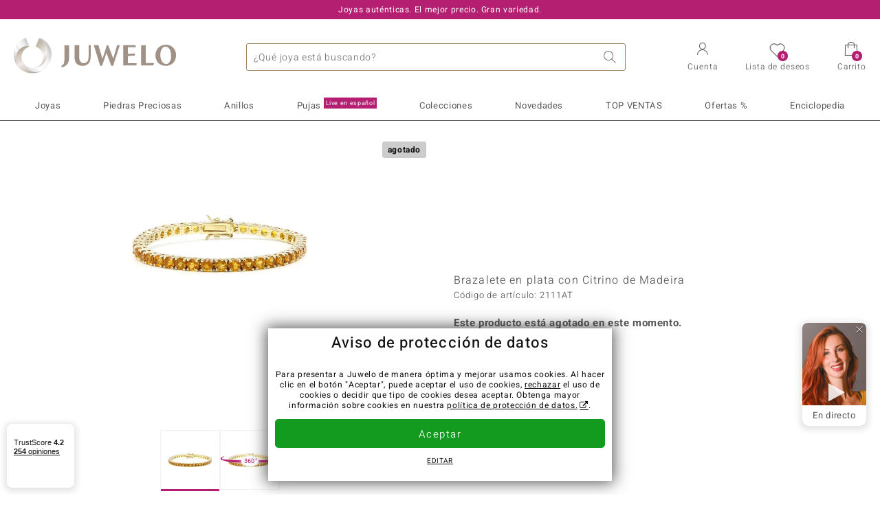

--- FILE ---
content_type: text/html;charset=utf-8
request_url: https://www.juwelo.es/brazalete-en-plata-con-citrino-de-madeira-2111at/
body_size: 24852
content:
        <!DOCTYPE HTML>
        <html lang="es">
            <head>
                        <title>Madeira Citrino Pulsera de plata chapada en oro</title>
                    <meta charset="UTF-8"  />
                        <meta name="viewport" content="width=device-width, initial-scale=1"  />
                        <meta name="format-detection" content="telephone=no"  />
                        <meta name="robots" content="INDEX,FOLLOW"  />
                        <meta property="og:image" content="https://d37fhg2g6hio12.cloudfront.net/asset2/07bdff70cc15dc2c/media/products/at/2111at/source.jpg"  />
                        <meta name="description" content="Joyas online con piedras preciosas certificadas al precio más bajo. Devoluciones gratis, cambio de talla gratis en anillos desde 49€. Primer pedido gastos de envío gratis."  />
                        <meta property="og:site_name" content="Juwelo"  />
                        <meta property="og:title" content="Madeira Citrino Pulsera de plata chapada en oro"  />
                        <meta property="og:type" content="website"  />
                        <meta property="og:url" content="https://www.juwelo.es/brazalete-en-plata-con-citrino-de-madeira-2111at/"  />
                        <meta property="og:locale" content="es"  />
                        <meta property="og:description" content="Joyas online con piedras preciosas certificadas al precio más bajo. Devoluciones gratis, cambio de talla gratis en anillos desde 49€. Primer pedido gastos de envío gratis."  />
                            <link rel="preconnect" href="https://d37fhg2g6hio12.cloudfront.net" />
                                <link rel="shortcut icon" href="https://d37fhg2g6hio12.cloudfront.net/asset2/1f9194ee34d782eab2d18359301d90c6/img/favicon.png" />
                                <link rel="preload" href="https://d37fhg2g6hio12.cloudfront.net/asset2/127938b5bde4b26f08cb863bc3a4be12/fonts/Heebo/heebo-latin-300-normal.woff2" crossorigin="anonymous" as="font" type="font/woff2" />
                                <link rel="preload" href="https://d37fhg2g6hio12.cloudfront.net/asset2/dc8a07b2507e39892fd9a7fd7b8feb7f/fonts/Heebo/heebo-latin-400-normal.woff2" crossorigin="anonymous" as="font" type="font/woff2" />
                                <link rel="preload" href="https://d37fhg2g6hio12.cloudfront.net/asset2/d3d668ce420aa39a809332cfa20bee62/fonts/Heebo/heebo-latin-500-normal.woff2" crossorigin="anonymous" as="font" type="font/woff2" />
                                <link rel="preload" href="https://d37fhg2g6hio12.cloudfront.net/asset2/82e5cc309a8d624bcb724f49ead56f68/fonts/Heebo/heebo-latin-700-normal.woff2" crossorigin="anonymous" as="font" type="font/woff2" />
                                <link rel="preload" href="https://d37fhg2g6hio12.cloudfront.net/asset2/0c84e0ba4ac72aad09516339c2ac5bf6/fonts/Icons/icomoon0925.woff" crossorigin="anonymous" as="font" type="font/woff2" />
                                <link rel="dns-prefetch" href="https://www.googletagmanager.com" />
                                <link rel="dns-prefetch" href="https://www.google-analytics.com" />
                                <link rel="dns-prefetch" href="https://connect.facebook.net" />
                                <link rel="dns-prefetch" href="https://sslwidget.criteo.com" />
                                <link rel="stylesheet" href="https://d37fhg2g6hio12.cloudfront.net/asset2/f949d27d559d169571167d9dfe205295/dist/css/product.css" media="screen" type="text/css" />
                                <link rel="modulepreload" href="https://d37fhg2g6hio12.cloudfront.net/asset2/cb560eb6b798f1ff2693e917d7ab9d6b/dist/js/assets/overflow-y-hidden-jump-fix-7mheKMuM.js" />
                                <link rel="modulepreload" href="https://d37fhg2g6hio12.cloudfront.net/asset2/51257e2b11f375fcfb60879a6dd0c6f8/dist/js/assets/product-media-D2TOhZ5i.js" />
                                <link rel="preload" href="https://d37fhg2g6hio12.cloudfront.net/asset2/201d82a66c78e90692022b7904693786/dist/css/frame-lazy.css" as="style" onload="this.onload=null;this.rel='stylesheet'" />
                                <style>
                    .flags .flag.birthday-product { display: none; } .flags .flag.birthday-product { display: none; }                </style>
                                <link rel="alternate" href="https://www.juwelo.de/madeira-citrin-silberarmband-2111at/" hreflang="de" />
                                <link rel="alternate" href="https://www.juwelo.it/bracciale-in-argento-con-citrino-madeira-2111at/" hreflang="it" />
                                <link rel="alternate" href="https://www.juwelo.nl/zilveren-armband-met-madeira-citrienstenen-2111at/" hreflang="nl" />
                                <link rel="alternate" href="https://www.juwelo.fr/bracelet-en-argent-et-citrine-madere-2111at/" hreflang="fr" />
                                <link rel="alternate" href="https://www.juwelo.com/madeira-citrine-silver-bracelet-2111at/" hreflang="en_GB" />
                                <link rel="canonical" href="https://www.juwelo.es/brazalete-en-plata-con-citrino-de-madeira-2111at/" />
                            <script type="text/javascript" >(window.elumeo=window.elumeo||{}).is_mobile_device=((a) => /(android|bb\d+|meego).+mobile|avantgo|bada\/|blackberry|blazer|compal|elaine|fennec|hiptop|iemobile|ip(hone|od)|iris|kindle|lge |maemo|midp|mmp|mobile.+firefox|netfront|opera m(ob|in)i|palm( os)?|phone|p(ixi|re)\/|plucker|pocket|psp|series(4|6)0|symbian|treo|up\.(browser|link)|vodafone|wap|windows ce|xda|xiino/i.test(a)||/1207|6310|6590|3gso|4thp|50[1-6]i|770s|802s|a wa|abac|ac(er|oo|s\-)|ai(ko|rn)|al(av|ca|co)|amoi|an(ex|ny|yw)|aptu|ar(ch|go)|as(te|us)|attw|au(di|\-m|r |s )|avan|be(ck|ll|nq)|bi(lb|rd)|bl(ac|az)|br(e|v)w|bumb|bw\-(n|u)|c55\/|capi|ccwa|cdm\-|cell|chtm|cldc|cmd\-|co(mp|nd)|craw|da(it|ll|ng)|dbte|dc\-s|devi|dica|dmob|do(c|p)o|ds(12|\-d)|el(49|ai)|em(l2|ul)|er(ic|k0)|esl8|ez([4-7]0|os|wa|ze)|fetc|fly(\-|_)|g1 u|g560|gene|gf\-5|g\-mo|go(\.w|od)|gr(ad|un)|haie|hcit|hd\-(m|p|t)|hei\-|hi(pt|ta)|hp( i|ip)|hs\-c|ht(c(\-| |_|a|g|p|s|t)|tp)|hu(aw|tc)|i\-(20|go|ma)|i230|iac( |\-|\/)|ibro|idea|ig01|ikom|im1k|inno|ipaq|iris|ja(t|v)a|jbro|jemu|jigs|kddi|keji|kgt( |\/)|klon|kpt |kwc\-|kyo(c|k)|le(no|xi)|lg( g|\/(k|l|u)|50|54|\-[a-w])|libw|lynx|m1\-w|m3ga|m50\/|ma(te|ui|xo)|mc(01|21|ca)|m\-cr|me(rc|ri)|mi(o8|oa|ts)|mmef|mo(01|02|bi|de|do|t(\-| |o|v)|zz)|mt(50|p1|v )|mwbp|mywa|n10[0-2]|n20[2-3]|n30(0|2)|n50(0|2|5)|n7(0(0|1)|10)|ne((c|m)\-|on|tf|wf|wg|wt)|nok(6|i)|nzph|o2im|op(ti|wv)|oran|owg1|p800|pan(a|d|t)|pdxg|pg(13|\-([1-8]|c))|phil|pire|pl(ay|uc)|pn\-2|po(ck|rt|se)|prox|psio|pt\-g|qa\-a|qc(07|12|21|32|60|\-[2-7]|i\-)|qtek|r380|r600|raks|rim9|ro(ve|zo)|s55\/|sa(ge|ma|mm|ms|ny|va)|sc(01|h\-|oo|p\-)|sdk\/|se(c(\-|0|1)|47|mc|nd|ri)|sgh\-|shar|sie(\-|m)|sk\-0|sl(45|id)|sm(al|ar|b3|it|t5)|so(ft|ny)|sp(01|h\-|v\-|v )|sy(01|mb)|t2(18|50)|t6(00|10|18)|ta(gt|lk)|tcl\-|tdg\-|tel(i|m)|tim\-|t\-mo|to(pl|sh)|ts(70|m\-|m3|m5)|tx\-9|up(\.b|g1|si)|utst|v400|v750|veri|vi(rg|te)|vk(40|5[0-3]|\-v)|vm40|voda|vulc|vx(52|53|60|61|70|80|81|83|85|98)|w3c(\-| )|webc|whit|wi(g |nc|nw)|wmlb|wonu|x700|yas\-|your|zeto|zte\-/i.test(a.substr(0,4)))(navigator.userAgent||navigator.vendor||window.opera);(window.elumeo=window.elumeo||{}).decode_link=function(a){a.setAttribute('href', decodeURIComponent(atob(a.getAttribute('data-ool'))));a.removeAttribute('onmousedown');a.removeAttribute('ontouchstart');a.removeAttribute('onfocus');a.removeAttribute('data-ool');};window.dataLayer = window.dataLayer || [];function gtag() { dataLayer.push(arguments); }gtag('consent', 'default', {'ad_storage' : 'denied','ad_user_data' : 'denied','ad_personalization' : 'denied','analytics_storage' : 'denied'});window.uetq = window.uetq || [];window.uetq.push('consent', 'default', { 'ad_storage': 'denied' });window._uxa = window._uxa || [];window.ga4 = {products:{}};window.algolia = {queryID:null};window.hj=function(){};!function(f,b,e,v,n,t,s){if(f.fbq)return;n=f.fbq=function(){n.callMethod?n.callMethod.apply(n,arguments):n.queue.push(arguments)};if(!f._fbq)f._fbq=n;n.push=n;n.loaded=!0;n.version='2.0';n.queue=[];}(window, document);window.criteo_q = window.criteo_q || [];!function(){if(window.pintrk){return;}window.pintrk = function () {window.pintrk.queue.push(Array.prototype.slice.call(arguments))};var n = window.pintrk;n.queue = [];n.version = "3.0";}();window._tfa = window._tfa || [];document.addEventListener('alpine:bundle', () => {Alpine.store('session').updateState();Alpine.store('wishlist').setNumberOfItems(0);Alpine.store('wishlist').setProductIdsOnWishlist([]);Alpine.store('cart').setup("\/checkout2\/cart-json",0);Alpine.store('currency').setup([{"rate":1,"name":"Euro","symbol":"\u20ac","code":"EUR","codeLower":"eur","isForeign":false,"shortPrefix":"\u20ac ","shortSuffix":",-","longPrefix":"\u20ac","longSuffix":"","commaSeparator":",","thousandSeparator":"."}],"EUR");});</script>
                        <script type="module" src="https://d37fhg2g6hio12.cloudfront.net/asset2/5f923da018cfaf18d27af02fb59f4491/dist/js/assets/product-BJNSfdsa.js" ></script>
                        <script type="module" >import.meta.url;import("_").catch(()=>1);(async function*(){})().next();if(location.protocol!="file:"){window.__vite_is_modern_browser=true}</script>
                        <script type="module" >!function(){if(window.__vite_is_modern_browser)return;console.warn("vite: loading legacy chunks, syntax error above and the same error below should be ignored");var e=document.getElementById("vite-legacy-polyfill"),n=document.createElement("script");n.src=e.src,n.onload=function(){System.import(document.getElementById('vite-legacy-entry').getAttribute('data-src'))},document.body.appendChild(n)}();</script>
                        <script type="text/javascript" >window.tr_load_google_analytics = function() {var gts = document.createElement('script');gts.async = 1;gts.src = 'https://www.googletagmanager.com/gtag/js?id=G-KDC9WMQ461';document.getElementsByTagName("head")[0].appendChild(gts);gtag('js', new Date());};gtag('consent', 'update', {'analytics_storage' : 'granted'});gtag('config', "G-KDC9WMQ461", {"content_group":"product_view_2_sold_out"});gtag('set', 'user_properties', {'web_ab_tests':"",'web_buy_now':"disabled",'device_pixel_ratio':(window.devicePixelRatio !== undefined ? window.devicePixelRatio : 1).toFixed(1)});</script>
                        <script type="text/javascript" >window.tr_load_google_ads = function() {gtag('consent', 'update', {'ad_storage' : 'granted','ad_user_data' : 'granted','ad_personalization' : 'granted'});gtag('config', "AW-10868802530", {"anonymize_ip":true});};</script>
                        <script type="text/javascript" >window.tr_load_microsoft_ads = function() {    window.uetq.push('consent', 'default', { 'ad_storage': 'granted' });    (function(w,d,t,r,u){var f,n,i;w[u]=w[u]||[],f=function(){var o={ti:"5214024", enableAutoSpaTracking: true};o.q=w[u],w[u]=new UET(o),w[u].push("pageLoad")},n=d.createElement(t),n.src=r,n.async=1,n.onload=n.onreadystatechange=function(){var s=this.readyState;s&&s!=="loaded"&&s!=="complete"||(f(),n.onload=n.onreadystatechange=null)},i=d.getElementsByTagName(t)[0],i.parentNode.insertBefore(n,i)})(window,document,"script","//bat.bing.com/bat.js","uetq");};</script>
                        <script type="text/javascript" >window.tr_load_content_square = function() {};</script>
                        <script type="text/javascript" >window.tr_load_rtb_house = function() {};</script>
                        <script type="text/javascript" >window.tr_load_criteo = function() {var script = document.createElement('script');script.src = '//static.criteo.net/js/ld/ld.js';script.async = 'true';document.head.appendChild(script);};window.criteo_q.push({ event: "setAccount", account: "48834"},{ event: "setSiteType", type: window.elumeo.is_mobile_device ? "m" : "d"});</script>
                        <script type="text/javascript" >
window.ga4.products = {
"2111AT":{"item_id":"2111AT","item_name":"Brazalete en plata con Citrino de Madeira","affiliation":"ES","currency":"EUR","price":249,"item_brand":"juwelo","item_category":"armbaender","item_category4":"R, 3"}
,"2824NL":{"item_id":"2824NL","item_name":"Brazalete en oro con Diamante I1 (H)  (CIRARI)","affiliation":"ES","currency":"EUR","price":3499,"item_brand":"cirari","item_category":"armbaender","item_category2":"YG","item_category4":"R"}
,"7005XM":{"item_id":"7005XM","item_name":"Brazalete en oro con Diamante I1 (H)  (CIRARI)","affiliation":"ES","currency":"EUR","price":9999,"item_brand":"cirari","item_category":"armbaender","item_category2":"YG","item_category4":"R, L"}
,"5204VQ":{"item_id":"5204VQ","item_name":"Brazalete en oro con Diamante SI1 (H) (CIRARI)","affiliation":"ES","currency":"EUR","price":1999,"item_brand":"cirari","item_category":"armbaender","item_category2":"YG","item_category4":"R"}
,"7278EW":{"item_id":"7278EW","item_name":"Brazalete en oro con Diamante I1 (H)  (CIRARI)","affiliation":"ES","currency":"EUR","price":6999,"item_brand":"cirari","item_category":"armbaender","item_category2":"YG"}
,"4717EE":{"item_id":"4717EE","item_name":"Brazalete en oro con Diamante SI1 (G) (Annette)","affiliation":"ES","currency":"EUR","price":3999,"item_brand":"annette","item_category":"armbaender","item_category2":"WG, YG","item_category4":"V, R, 3"}
,"3317PY":{"item_id":"3317PY","item_name":"Brazalete en plata con Granate de Mozambique","affiliation":"ES","currency":"EUR","price":599,"item_brand":"juwelo","item_category":"armbaender","item_category2":"YS","item_category4":"R, 3"}
,"5964PD":{"item_id":"5964PD","item_name":"Brazalete en oro con Diamante I1 (H)  (CIRARI)","affiliation":"ES","currency":"EUR","price":12999,"item_brand":"cirari","item_category":"armbaender","item_category2":"YG","item_category4":"R, L"}
,"6604VQ":{"item_id":"6604VQ","item_name":"Brazalete en oro con Diamante I1 (H)  (CIRARI)","affiliation":"ES","currency":"EUR","price":6999,"item_brand":"cirari","item_category":"armbaender","item_category2":"YG","item_category4":"R, L"}
,"2634HG":{"item_id":"2634HG","item_name":"Brazalete en oro con Diamante I1 (H)  (CIRARI)","affiliation":"ES","currency":"EUR","price":2499,"item_brand":"cirari","item_category":"armreife","item_category2":"YG"}
};
</script>
                        <script type="application/ld+json" >{"@context":"https:\/\/schema.org\/","@type":"OnlineStore","name":"Juwelo","url":"https:\/\/www.juwelo.es","logo":"https:\/\/d37fhg2g6hio12.cloudfront.net\/asset2\/16b1a456c7bd318335b984a5c832f85e\/img\/logo-juwelo.svg","hasMerchantReturnPolicy":{"@type":"MerchantReturnPolicy","applicableCountry":["DE","NL","FR","MC","ES","AT","BE","BG","CH","DK","EE","FI","GR","HR","IE","IT","LV","LT","LU","PL","PT","RO","SE","SK","SI","CZ","HU","CY"],"returnPolicyCountry":"DE","returnPolicyCategory":"https:\/\/schema.org\/MerchantReturnFiniteReturnWindow","merchantReturnDays":14,"returnFees":"https:\/\/schema.org\/FreeReturn","returnMethod":"https:\/\/schema.org\/ReturnByMail","refundType":[["https:\/\/schema.org\/FullRefund","https:\/\/schema.org\/StoreCreditRefund"]]},"vatId":"DE202087413","sameAs":["https:\/\/www.facebook.com\/juwelo.es#","https:\/\/www.instagram.com\/juwelo.es\/"],"contactPoint":[{"@type":"ContactPoint","telephone":"+49-800-227-44-13","contactOption":"TollFree","contactType":"customer service","email":"atencionalcliente@juwelo.es","areaServed":["DE"]},{"@type":"ContactPoint","telephone":"+34-910-757-329","contactOption":"TollFree","contactType":"customer service","email":"atencionalcliente@juwelo.es","areaServed":["ES"]},{"@type":"ContactPoint","telephone":"+33-176-541036","contactOption":"TollFree","contactType":"customer service","email":"atencionalcliente@juwelo.es","areaServed":["FR"]},{"@type":"ContactPoint","telephone":"+39-06-89970061","contactOption":"TollFree","contactType":"customer service","email":"atencionalcliente@juwelo.es","areaServed":["IT"]},{"@type":"ContactPoint","telephone":"+31-02-04990158","contactOption":"TollFree","contactType":"customer service","email":"atencionalcliente@juwelo.es","areaServed":["NL"]},{"@type":"ContactPoint","telephone":"+800-410-40000","contactOption":"TollFree","contactType":"customer service","email":"atencionalcliente@juwelo.es","areaServed":["SE","SK","PT","MC","LU","GR","DK","CZ"]},{"@type":"ContactPoint","telephone":"+32-03-2884917","contactOption":"TollFree","contactType":"customer service","email":"atencionalcliente@juwelo.es","areaServed":["BE"]},{"@type":"ContactPoint","telephone":"+43-800-2020260","contactOption":"TollFree","contactType":"customer service","email":"atencionalcliente@juwelo.es","areaServed":["AT"]},{"@type":"ContactPoint","telephone":"+41-800-2020260","contactOption":"TollFree","contactType":"customer service","email":"atencionalcliente@juwelo.es","areaServed":["CH"]}]}</script>
                        </head>
            <body class="es" 
x-data="{ scrollLock: false, atTop: true }"
:class="atTop || &#039;scrolled&#039;"
@modal-open.window="scrollLock=true"
@modal-closed.window="scrollLock=false"
@scroll.window="atTop = (window.pageYOffset &gt; 20 ? false : true)"
data-delivery-country="es"
:data-currency="$store.currency.selectedCurrency.codeLower">
                        <header
            x-data="header"
            :data-layer="activeLayer"
            @search-suggest-show="openSearch()"
            @search-suggest-hide="close()"
            @menu-close="close()"
            @click.outside="close()"
            id="top"
        >
                        <p class="c-usp">
                <span>Joyas auténticas. El mejor precio. Gran variedad.</span>
                <span>Su experto en joyas con piedras preciosas certificadas</span>
                <span>¡Gastos de envío gratuitos en pedidos a partir de 79€!</span>
                <span><span class="hotline">Teléfono Gratuito <strong><a href="tel:910757329">910 757 329</a></strong></span><a class="mail" href="/contacto/" title="Contacto"><span class="email-icon"></span></a></span>
                <span>Como nuevo cliente su 1er pedido está libre de gastos de envío.</span>
            </p>
            <section class="main" x-data="searchSuggest(&quot;&quot;)">
                <h1 class="logo">
                    <a href="/">
                        <img src="https://d37fhg2g6hio12.cloudfront.net/asset2/16b1a456c7bd318335b984a5c832f85e/img/logo-juwelo.svg"
                             alt="Juwelo"
                        >
                    </a>
                </h1>
                
                <form class="c-search" 
                      action="/search/init"
                      method="post"
                      aria-labelledby="search-submit-button"
                >
                    <label for="header-search-input">Buscar</label>
                    <input type="search"
                           name="query"
                           id="header-search-input"
                           placeholder="¿Qué joya está buscando?"
                           x-model="query"
                           @focus="focus()"
                           data-cs-capture
                    >
                    <span class="clear-search" @click="clearSearch()"></span>
                    <button type="submit" title="Buscar" id="search-submit-button">
                        Buscar                    </button>
                </form>
                
                <div class="c-suggests" 
                     x-show="showSuggest"
                     x-ref="suggestResultTemplate"
                ><div></div></div>

                <span role="button" class="menu" @click="openMenu()">
                    <span class="lines lines-1"></span>
                    <span class="lines lines-2"></span>
                    <span class="text">Menú</span>
                </span>
                <span role="button" class="account" @click="openAccount()">
                    <span class="icon"></span>
                                        <span class="text">Cuenta</span>
                </span>
                <a role="button" class="wishlist"
                                            @click.prevent="openWishList()"
                        href="#"
                                        >
                    <span class="icon"></span>
                    <span class="bubble wishlist-items-amount" x-text="$store.wishlist.numberOfItems">0</span>
                    <span class="text">Lista de deseos</span>
                </a>
                <a role="button" class="cart" href="javascript:void(0)" data-ool="JTJGY2hlY2tvdXQlMkZjYXJ0JTJG" onmousedown="elumeo.decode_link(this)" ontouchstart="elumeo.decode_link(this)" onfocus="elumeo.decode_link(this)">
                    <span class="icon"></span>
                    <span class="bubble cart-items-amount"
                          x-text="$store.cart.state.numberOfItems"
                    >0</span>
                    <span class="text">Carrito</span>
                </a>
                        <form class="c-header-login"
              action="/customer/account/loginPost/"
              method="post"
              x-data="{ 'email' : '', 'password' : '', 'isSubmit' : false }"
              @submit="isSubmit = true; if(email === '' || password === '') { $event.preventDefault(); }"
        >
            <span class="close" @click="close()">x</span>
            <input type="hidden" value="" name="form_key">
            <input type="hidden" value="1" name="is_mini_login">
            <input type="hidden" value="1" name="login[auto]">
            <p x-show="showWishlistRequiresLoginNote">Inicie sesión o cree una cuenta para añadir productos a su lista de deseos.</p>
            <h3>Cuenta</h3>
            <div class="input-box">
                <input type="email"
                       name="login[username]"
                       id="mini-login"
                       class="input-text required-entry validate-email"
                       placeholder=" "
                       x-model="email"
                >
                <p x-show="email === '' && isSubmit"
                   class="validation-advice validation-advice-email"
                >Introduzca su dirección de correo electrónico</p>
                <label for="mini-login">Correo electrónico</label>
            </div>
            <div class="input-box" x-data="{show : true}">
                <input type="password"
                       :type="show ? 'password' : 'text'"
                       name="login[password]"
                       id="mini-password"
                       class="input-text required-entry validate-password"
                       placeholder=" "
                       x-model="password"
                >
                <p x-show="password === '' && isSubmit"
                   class="validation-advice validation-advice-password"
                >Ingrese una contraseña válida</p>
                <label for="mini-password">Contraseña</label>
                <span class="toggle-password" @click="show = !show"></span>
            </div>
            <button type="submit" class="btn" id="mini_login_button">Entrar</button>
            <a class="secondary" href="javascript:void(0)" data-ool="JTJGY3VzdG9tZXIlMkZhY2NvdW50JTJGZm9yZ290cGFzc3dvcmQlMkY=" onmousedown="elumeo.decode_link(this)" ontouchstart="elumeo.decode_link(this)" onfocus="elumeo.decode_link(this)">
                ¿Ha olvidado la contraseña?            </a>
            <a class="secondary" href="javascript:void(0)" data-ool="JTJGYWNjb3VudCUyRmVtYWlsLWxvZ2lu" onmousedown="elumeo.decode_link(this)" ontouchstart="elumeo.decode_link(this)" onfocus="elumeo.decode_link(this)">
                Iniciar sesión con e-mail            </a>
            <h3>¿Todavía no eres cliente?</h3>
            <a class="button" href="javascript:void(0)" data-ool="JTJGY3VzdG9tZXIlMkZhY2NvdW50JTJGY3JlYXRlJTJG" onmousedown="elumeo.decode_link(this)" ontouchstart="elumeo.decode_link(this)" onfocus="elumeo.decode_link(this)">Crear una Cuenta</a>
        </form>
                    </section>

            <nav class="header-nav"
                 x-data="{ 
                    isMobileMenu: false,
                    child: null, 
                    tab: null,
                    onMenuClick(child, tab, event) {
                        if(!this.isMobileMenu) {
                           return;
                        }
                        event.preventDefault();
                        this.child = child;
                        this.tab = tab;
                    }
                 }"
                 @mobile-menu-open.window="isMobileMenu=true"
            >
                <ul class="default-categories">
                            <li><a href="/joyas/">Joyas</a></li>
        <li><a href="/ofertas/">Ofertas %</a></li>
        <li><a href="/joyas-live/">Pujas<sup>Live en español</sup></a></li>
        <li><a href="/piedras-preciosas/">Piedras Preciosas</a></li>
        <li><a href="/joyas-regalo/">Ideas Regalos 💝</a></li>
        <li><a href="/juwelo-colecciones/">Colecciones</a></li>
        <li><a href="/lo-mejor-de-la-semana/">TOP VENTAS</a></li>
        <li><a href="/novedades/">Novedades</a></li>
        <li><a href="/informacion-general/">Enciclopedia</a></li>
                        </ul>
                        <ul class="tree" :class="child ? child : ''">
            <li class="close-menu" @click="$dispatch('menu-close'); child = false; tab = false;">cerrar</li>
            <li class="close-sub" @click="child = false;">volver</li>
            <li class="children-jewelry" :class="tab ? tab : ''">
                <a class="toggle-link"
                   href="/joyas/"
                   @click="onMenuClick('jewelry', 'types', $event)"
                >
                    <i>&#xe914;</i>Joyas
                </a>
                <ul>
                    <li class="types">
                        <span class="tab-link" @click="tab = 'types'">Tipo de joyas</span>
                        <ul>
                            <li><a href="#" data-obcl="L2pveWFzLw==" title="Joyas" class="mobile">Joyas</a></li>
<li><a href="#" data-obcl="L2FuaWxsb3MtbXVqZXIv" title="Anillos de mujer">Anillos de mujer</a></li>
<li><a href="#" data-obcl="L2FuaWxsb3MtZGUtaG9tYnJlLw==" title="Anillos de hombre">Anillos de hombre</a></li>
<li><a href="#" data-obcl="L3BlbmRpZW50ZXMv" title="Pendientes">Pendientes</a></li>
<li><a href="#" data-obcl="L2NvbGdhbnRlcy8=" title="Colgantes">Colgantes</a></li>
<li><a href="#" data-obcl="L2NvbGxhcmVzLw==" title="Collares">Collares</a></li>
<li><a href="#" data-obcl="L2JyYXphbGV0ZXMv" title="Brazaletes">Brazaletes</a></li>
<li><a href="#" data-obcl="L2NhZGVuYXMv" title="Cadenas">Cadenas</a></li>
<li><a href="#" data-obcl="L2FjY2Vzb3Jpb3Mv" title="Accesorios">Accesorios</a></li>                        </ul>
                    </li>
                    <li class="designs">
                        <span class="tab-link" @click="tab = 'designs';">Diseño</span>
                        <ul>
                            <li><a href="#" data-obcl="L2pveWFzLz9kZXNpZ25fdHlwZXM9NQ==" title="Solitario">Solitario</a></li>
<li><a href="#" data-obcl="L2pveWFzLz9kZXNpZ25fdHlwZXM9OA==" title="Solitario con piedras preciosas">Solitario con piedras preciosas</a></li>
<li><a href="#" data-obcl="L2pveWFzLz9kZXNpZ25fdHlwZXM9Mw==" title="Agrupadas">Agrupadas</a></li>
<li><a href="#" data-obcl="L2pveWFzLz9kZXNpZ25fdHlwZXM9NA==" title="Trilogía">Trilogía</a></li>
<li><a href="#" data-obcl="L2pveWFzLz9kZXNpZ25fdHlwZXM9Nw==" title="Cuadro">Cuadro</a></li>
<li><a href="#" data-obcl="L2pveWFzLz9kZXNpZ25fdHlwZXM9OQ==" title="Cinta">Cinta</a></li>
<li><a href="#" data-obcl="L2FuaWxsb3MtY29jdGVsLw==" title="Coctél">Coctél</a></li>
<li><a href="#" data-obcl="L2V0ZXJuaXR5LWFuaWxsb3Mv" title="Eternity">Eternity</a></li>
<li><a href="#" data-obcl="L2pveWFzLWRpc2Vuby1hbmltYWwv" title="Animales">Animales</a></li>
<li><a href="#" data-obcl="L2pveWVyaWEtdGVtYXRpY2Ev" title="Joyería Temática">Joyería Temática</a></li>
<li><a href="#" data-obcl="L2NvbGxhcmVzLWJvbGl0YXMv" title="Collares-bolitas">Collares-bolitas</a></li>                        </ul>
                    </li>
                    <li class="metals">
                        <span class="tab-link" @click="tab = 'metals';">Metal precioso</span>
                        <ul>
                            <li><a href="#" data-obcl="L2pveWFzLW9yby8=" title="Joyas de Oro">Joyas de Oro</a></li>
<li><a href="#" data-obcl="L2FuaWxsb3Mtb3JvLw==" title="Anillos de oro">&diams; Anillos de oro</a></li>
<li><a href="#" data-obcl="L3BlbmRpZW50ZXMtb3JvLw==" title="Pendientes de oro">&diams; Pendientes de oro</a></li>
<li><a href="#" data-obcl="L2NvbGdhbnRlcy1vcm8v" title="Colgantes de oro">&diams; Colgantes de oro</a></li>
<li><a href="#" data-obcl="L2JyYXphbGV0ZXMtb3JvLw==" title="Brazaletes de oro">&diams; Brazaletes de oro</a></li>
<li><a href="#" data-obcl="L2NhZGVuYXMtb3JvLw==" title="Cadenas de oro">&diams; Cadenas de oro</a></li>
<li>&nbsp;</li>
<li><a href="#" data-obcl="L2pveWFzLXBsYXRhLw==" title="Joyas de Plata">Joyas de Plata</a></li>
<li><a href="#" data-obcl="L2FuaWxsb3MtcGxhdGEv" title="Anillos de plata">&diams; Anillos de plata</a></li>
<li><a href="#" data-obcl="L3BlbmRpZW50ZXMtcGxhdGEv" title="Pendientes de plata">&diams; Pendientes de plata</a></li>
<li><a href="#" data-obcl="L2NvbGdhbnRlcy1wbGF0YS8=" title="Colgantes de plata">&diams; Colgantes de plata</a></li>
<li><a href="#" data-obcl="L2JyYXphbGV0ZXMtcGxhdGEv" title="Brazaletes de plata">&diams; Brazaletes de plata</a></li>
<li><a href="#" data-obcl="L2NvbGxhcmVzLXBsYXRhLw==" title="Collares de plata">&diams; Collares de plata</a></li>
<li>&nbsp;</li>
<li><a href="#" data-obcl="L2pveWVyaWEtY29uLXBsYXRpbm8v" title="Joyas de platino">Joyas de Platino</a></li>                        </ul>
                    </li>
                    <li class="sizes">
                        <span class="tab-link" @click="tab = 'sizes';">Talla del anillo</span>
                        <ul>
                            <li><a href="#" data-obcl="L2FuaWxsb3MtdGFsbGEtMTE=" title="Medida de anillo 11">Medida de anillo 11</a></li>
<li><a href="#" data-obcl="L2FuaWxsb3MtdGFsbGEtMTQ=" title="Medida de anillo 14">Medida de anillo 14</a></li>
<li><a href="#" data-obcl="L2FuaWxsb3MtdGFsbGEtMTc=" title="Medida de anillo 17">Medida de anillo 17</a></li>
<li><a href="#" data-obcl="L2FuaWxsb3MtdGFsbGEtMjA=" title="Medida de anillo 20">Medida de anillo 20</a></li>
<li><a href="#" data-obcl="L2FuaWxsb3MtdGFsbGEtMjM=" title="Medida de anillo 23">Medida de anillo 23</a></li>
<li><a href="#" data-obcl="L2FuaWxsb3MtdGFsbGEtMjY=" title="Medida de anillo 26">Medida de anillo 26</a></li>
<li><a href="#" data-obcl="L2FuaWxsb3MtdGFsbGEtMjk=" title="Medida de anillo 29">Medida de anillo 29</a></li>
<li><a href="#" data-obcl="L2NyZWF0aW9uLw==" title="Creation">Creation<sup>Nuevo</sup></a></li>
<li><a href="#" data-obcl="L21lZGlkYS1kZWwtYW5pbGxvLw==" title="Medida del anillo">Medida del anillo</a></li>                        </ul>
                    </li>
                    <li class="nav-promo-block nav-promo-block-jewelry"></li>
                </ul>
            </li>
            <li class="children-gems" :class="tab ? tab : ''">
                <a class="toggle-link"
                   href="/piedras-preciosas/"
                   @click="onMenuClick('gems', 'famous', $event)"
                >
                    <i>&#xe90d;</i>Piedras Preciosas
                </a>
                <ul>
                    <li class="top">
                        <span class="tab-link" @click="tab = 'top';">Piedras preciosas superiores</span>
                        <ul>
                            <li class="column"><a class="diamant" href="/joyas-diamantes/" title="Diamante">Diamante</a></li>
<li class="column"><a class="smaragd" href="/joyas-esmeraldas/" title="Esmeralda">Esmeralda</a></li>
<li class="column"><a class="opal" href="/joyas-opalo/" title="Ópalo">Ópalo</a></li>
<li class="column"><a class="saphir" href="/joyas-zafiro/" title="Zafiro">Zafiro</a></li>
<li class="column"><a class="rubin" href="/joyas-rubi/" title="Rubí">Rubí</a></li>                        </ul>
                    </li>
                    <li class="famous">
                        <span class="tab-link" @click="tab = 'famous';">Piedra preciosa favorita</span>
                        <ul>
                            <li class="all"><a href="/piedras-preciosas/" title="todas las gemas">todas las gemas</a></li>
                            <li class="column"><a class="diamant sans-serif-bold" href="/collectors-edition/" title="Piedras preciosas sueltas">Piedras preciosas sueltas</a></li>
<li class="column"><a class="turmalin-katzenauge" href="/piedras-efecto-ojo-de-gato/" title="Efecto ojo de gato">Efecto ojo de gato</a></li>
<li class="column"><a class="stern-saphir" href="/piedras-efecto-estrella/" title="Efecto estrella">Efecto estrella</a></li>
<li class="column"><a class="amethyst" href="/joyas-amatista/" title="Amatista">Amatista</a></li>
<li class="column"><a class="aquamarin" href="/joyas-aguamarina/" title="Aguamarina">Aguamarina</a></li>
<li class="column"><a class="granat" href="/joyas-granate/" title="Granate">Granate</a></li>
<li class="column"><a class="peridot" href="/joyas-peridoto/" title="Peridoto">Peridoto</a></li>
<li class="column"><a class="mondstein" href="/joyas-piedra-luna/" title="Piedra de luna">Piedra de luna</a></li>
<li class="column"><a class="tansanit" href="/joyas-tanzanita/" title="Tanzanita">Tanzanita</a></li>
<li class="column"><a class="topas" href="/joyas-topacio/" title="Topacio">Topacio</a></li>
<li class="column"><a class="turmalin" href="/joyas-turmalina/" title="Turmalina">Turmalina</a></li>
<li class="column"><a class="zirkon" href="/joyas-zircon/" title="Zircon">Zircon</a></li>                            <li class="all"><a href="/piedras-preciosas/" title="todas las gemas">todas las gemas</a></li>
                        </ul>
                    </li>
                    <li class="colors">
                        <span class="tab-link" @click="tab = 'colors';">Piedras preciosas por color</span>
                        <ul>
                            <li class="column"><a class="rubin" href="/piedras-rojas/">Rojo</a></li>
<li class="column"><a class="kunzit" href="/piedras-violeta/">Violeta</a></li>
<li class="column"><a class="saphir" href="/piedras-azules/">Azul</a></li>
<li class="column"><a class="smaragd" href="/piedras-verdes/">Verde</a></li>
<li class="column"><a class="beryll" href="/piedras-amarillas/">Amarillo</a></li>                            <li class="all"><a href="/piedras-preciosas/" title="todas las gemas">todas las gemas</a></li>
                        </ul>
                    </li>
                    <li class="all">
                        <a href="/piedras-preciosas/" title="todas las gemas">todas las gemas</a>
                    </li>
                </ul>
            </li>
            <li class="no-children-rings"><a href="/anillos/"><i>&#xe914;</i>Anillos</a></li>
            <li class="children-live" :class="tab ? tab : ''">
                <a class="toggle-link"
                   href="/joyas-live/"
                   @click="onMenuClick('live', 'auctions', $event)"
                >
                    <i>&#xe90f</i>Pujas <sup class="disrupter">Live en español</sup>
                </a>
                <ul>
                    <li class="auctions">
                        <span class="tab-link" @click="tab = 'auctions';">TV Ofertas</span>
                        <ul>
                            <li><a href="#" data-obcl="L2pveWFzLWxpdmUv" title="Subasta Live">Joyas Live</a></li>
<li><a href="#" data-obcl="L3Bhc3Qtc2hvd3Mv" title="Joyas live recientes">Joyas live recientes</a></li>
<li><a href="#" data-obcl="L3Byb2dyYW1hY2lvbi8=" title="Programación">Programación</a></li>
<li><a href="#" data-obcl="L2NhbmFsLTI=" title="Joyas de Plata" class="new">Joyas de Plata</a></li>
<li><a href="#" data-obcl="L2NhbmFsLTM=" title="Joyas de oro" class="new">Joyas de oro</a></li>
<li><a href="#" data-obcl="L2NhbmFsLTQ=" title="Mejores ofertas" class="new">Mejores ofertas</a></li>                        </ul>
                    </li>
                    <li class="about">
                        <span class="tab-link" @click="tab = 'about';">Juwelo</span>
                        <ul>
                            <li><a href="#" data-obcl="L3JlY2VwY2lvbi1qdXdlbG8v" title="Recepci&oacute;n Sat&eacute;lite">Recepci&oacute;n Sat&eacute;lite</a></li>
<li><a href="#" data-obcl="L3B1amFzLWNvbW8tZnVuY2lvbmEv" title="C&oacute;mo funciona">C&oacute;mo funciona</a></li>
<li><a href="#" data-obcl="L2NyZWF0aW9uLWNvbW8tZnVuY2lvbmEv" title="Nuestra gama Creation">Nuestra gama Creation</a></li>                        </ul>
                    </li>
                    <li class="nav-promo-block nav-promo-block-juwelo-tv"></li>
                </ul>
            </li>
            <li class="children-brands" :class="tab ? tab : ''">
                <a class="toggle-link"
                   href="/juwelo-colecciones/"
                   @click="onMenuClick('brands', null, $event)"
                >
                    <i>&#xe90e;</i>Colecciones
                </a>
                <div>
                    <a href="/juwelo-colecciones/">Todas las colecciones</a>
                            <ul class="column">
            <li><a title="AMAYANI" href="#" data-obcl="L2FtYXlhbmkv">AMAYANI</a></li><li><a title="Adela Gold" href="#" data-obcl="L2FkZWxhLWdvbGQv">Adela Gold</a></li><li><a title="Annette with Love" href="#" data-obcl="L2FubmV0dGUv">Annette with Love</a></li><li><a title="Art of Nature" href="#" data-obcl="L2FydC1vZi1uYXR1cmUv">Art of Nature</a></li><li><a title="Bali Barong" href="#" data-obcl="L2JhbGktYmFyb25nLw==">Bali Barong</a></li><li><a title="Cirari" href="#" data-obcl="L2NpcmFyaS8=">Cirari</a></li><li><a title="Collectors Edition" href="#" data-obcl="L2NvbGxlY3RvcnMtZWRpdGlvbi8=">Collectors Edition</a></li><li><a title="Custodana" href=#" data-obcl="L2N1c3RvZGFuYS8=">Custodana</a></li><li><a title="Dagen" href="#" data-obcl="L2RhZ2VuLw==">Dagen</a></li><li><a title="Dallas Prince" href="#" data-obcl="L2RhbGxhcy1wcmluY2Uv">Dallas Prince</a></li>        </ul>
        <ul class="column">
            <li><a title="Desert Chic" href="#" data-obcl="L2Rlc2VydC1jaGljLw==">Desert Chic</a></li><li><a title="Designed in Berlin" href="#" data-obcl="L2Rlc2lnbmVkLWluLWJlcmxpbi8=">Designed in Berlin</a></li><li><a title="Gavin Linsell" href=#" data-obcl="L2dhdmluLWxpbnNlbGwv">Gavin Linsell</a></li><li><a title="Gems en Vogue" href=#" data-obcl="L2dlbXMtZW4tdm9ndWUv">Gems en Vogue</a></li><li><a title="Handmade in Italy" href="#" data-obcl="L2hhbmRtYWRlLWluLWl0YWx5Lw==">Handmade in Italy</a></li><li><a title="Joias do Paraíso" href="#" data-obcl="L2pvaWFzLWRvLXBhcmFpc28v">Joias do Paraíso</a></li><li><a title="Juwelo Classics" href="#" data-obcl="L2p1d2Vsby1jbGFzc2ljcy8=">Juwelo Classics</a></li><li><a title="Mark Tremonti" href="#" data-obcl="L21hcmstdHJlbW9udGkv">Mark Tremonti</a></li><li><a title="Miss Juwelo" href="#" data-obcl="L21pc3MtanV3ZWxvLw==">Miss Juwelo</a></li><li><a title="Molloy Gems" href="#" data-obcl="L21vbGxveS1nZW1zLw==">Molloy Gems</a></li>        </ul>
        <ul class="column">
            <li><a title="Molloy Gems" href="#" data-obcl="L21vbGxveS1nZW1zLw==">Molloy Gems</a></li><li><a title="Monosono Collection" href="#" data-obcl="L21vbm9zb25vLWNvbGxlY3Rpb24v">Monosono Collection</a></li><li><a title="Pallanova" href=#" data-obcl="L3BhbGxhbm92YS8=">Pallanova</a></li><li><a title="Remy Rotenier" href=#" data-obcl="L3JlbXktcm90ZW5pZXIv">Remy Rotenier</a></li><li><a title="Ryia" href="#" data-obcl="L3JpeWEv">Riya</a></li><li><a title="Suhana" href="#" data-obcl="L3N1aGFuYS8=">Suhana</a></li><li><a title="TPC" href="#" data-obcl="L3RwYy8=">TPC</a></li><li><a title="Vitale Minerale" href="#" data-obcl="L3ZpdGFsZS1taW5lcmFsZS8=">Vitale Minerale</a></li><li><a title="de Melo" href="#" data-obcl="L2RlLW1lbG8v">de Melo</a></li>        </ul>
                            <div class="nav-promo-block nav-promo-block-juwelo-brands"></div>
                </div>
            </li>
            <li class="no-children-new"><a href="/novedades/"><i>&#xe911;</i>Novedades</a></li>
            <li class="no-children-single-pieces"><a href="/lo-mejor-de-la-semana/"><i>&#xe914;</i>TOP VENTAS</a></li>
            <li class="no-children-sale"><a href="/ofertas/"><i>&#xe912;</i>Ofertas %</a></li>
            <li class="children-lexicon" :class="tab ? tab : ''">
                <a class="toggle-link"
                   href="/informacion-general/"
                   @click="onMenuClick('lexicon', 'gems', $event)"
                ><i>&#xe902;</i>Enciclopedia</a>
                <ul>
                    <li class="gems">
                        <span class="tab-link" @click="tab = 'gems';">Piedras preciosas A-Z</span>
                        <ul x-data="{ collapsed : true }" class="collapsable" :class="collapsed ? 'collapsed' : ''">
                            <li><a title="Ágata" href="#" data-obcl="L2FnYXRhLw==">Ágata</a></li>
    <li><a title="Aguamarina" href="#" data-obcl="L2FndWFtYXJpbmEv">Aguamarina</a></li>
    <li><a title="Alejandrita" href="#" data-obcl="L2FsZWphbmRyaXRhLw==">Alejandrita </a></li>
    <li><a title="Amatista" href="#" data-obcl="L2FtYXRpc3RhLw==">Amatista</a></li>
    <li><a title="Ámbar" href="#" data-obcl="L2FtYmFyLw==">Ámbar</a></li>
    <li><a title="Ametrino" href="#" data-obcl="L2FtZXRyaW5vLw==">Ametrino</a></li>
    <li><a title="Andalucita" href="#" data-obcl="L2FuZGFsdWNpdGEv">Andalucita</a></li>
    <li><a title="Apatita" href="#" data-obcl="L2FwYXRpdGEv">Apatita</a></li>
    <li><a title="Berilo" href="#" data-obcl="L2Jlcmlsby8=">Berilo</a></li>
    <li><a title="Calcedonia" href="#" data-obcl="L2NhbGNlZG9uaWEv">Calcedonia</a></li>
    <li><a title="La Cianita" href="#" data-obcl="L2NpYW5pdGEv">Cianita</a></li>
    <li><a title="Citrino" href="#" data-obcl="L2NpdHJpbm8v">Citrino</a></li>
    <li><a title="Cornalina" href="#" data-obcl="L2Nvcm5hbGluYS8=">Cornalina</a></li>
    <li><a title="Cuarzo" href="#" data-obcl="L2N1YXJ6by8=">Cuarzo</a></li>
    <li><a title="Cuncita" href="#" data-obcl="L2N1bmNpdGEv">Cuncita</a></li>
    <li><a title="Demantoide" href="#" data-obcl="L2RlbWFudG9pZGUv">Demantoide</a></li>
    <li><a title="Diamante" href="#" data-obcl="L2RpYW1hbnRlLw==">Diamante</a></li>
    <li><a title="Diáspora color cambiante" href="#" data-obcl="L2RpYXNwb3JhLWNvbG9yLWNhbWJpYW50ZS8=">Diáspora color cambiante</a></li>
    <li><a title="Diópsido" href="#" data-obcl="L2Rpb3BzaWRvLw==">Diópsido</a></li>
    <li><a title="Esmeralda" href="#" data-obcl="L2VzbWVyYWxkYS8=">Esmeralda</a></li>
    <li><a title="Esfalerita" href="#" data-obcl="L2VzZmFsZXJpdGEv">Esfalerita</a></li>
    <li><a title="Espinela" href="#" data-obcl="L2VzcGluZWxhLw==">Espinela</a></li>
    <li><a title="Esfena" href="#" data-obcl="L2VzZmVuYS8=">Esfena</a></li>
    <li><a title="Fluorita" href="#" data-obcl="L2ZsdW9yaXRhLw==">Fluorita</a></li>
    <li><a title="Granate" href="#" data-obcl="L2dyYW5hdGUv">Granate</a></li>
    <li><a title="Iolita" href="#" data-obcl="L2lvbGl0YS8=">Iolita</a></li>
    <li><a title="Jade" href="#" data-obcl="L2phZGUv">Jade</a></li>
    <li><a title="Jaspe" href="#" data-obcl="L2phc3BlLw==">Jaspe</a></li>
    <li><a title="Lapislázuli" href="#" data-obcl="L2xhcGlzbGF6dWxpLw==">Lapislázuli</a></li>
    <li><a title="Marcasita" href="#" data-obcl="L21hcmNhc2l0YS8=">Marcasita</a></li>
    <li><a title="Morganita" href="#" data-obcl="L21vcmdhbml0YS8=">Morganita</a></li>
    <li><a title="Nácar" href="#" data-obcl="L25hY2FyLw==">Nácar</a></li>
    <li><a title="Ónix" href="#" data-obcl="L29uaXgv">Ónix</a></li>
    <li><a title="Ópalo" href="#" data-obcl="L29wYWxvLw==">Ópalo</a></li>
    <li><a title="Peridoto" href="#" data-obcl="L3Blcmlkb3RvLw==">Peridoto</a></li>
    <li><a title="Perla" href="#" data-obcl="L3BlcmxhLw==">Perla</a></li>
    <li><a title="Piedra de Luna" href="#" data-obcl="L3BpZWRyYS1kZS1sdW5hLw==">Piedra de Luna</a></li>
    <li><a title="Rodolita" href="#" data-obcl="L3JvZG9saXRhLw==">Rodolita</a></li>
    <li><a title="Rubí" href="#" data-obcl="L3J1Ymkv">Rubí</a></li>
    <li><a title="Tanzanita" href="#" data-obcl="L3Rhbnphbml0YS8=">Tanzanita</a></li>
    <li><a title="Topacio" href="#" data-obcl="L3RvcGFjaW8v">Topacio</a></li>
    <li><a title="Tsavorita" href="#" data-obcl="L3RzYXZvcml0YS8=">Tsavorita</a></li>
    <li><a title="Turmalina" href="#" data-obcl="L3R1cm1hbGluYS8=">Turmalina</a></li>
    <li><a title="Turquesa" href="#" data-obcl="L3R1cnF1ZXNhLw==">Turquesa</a></li>
    <li><a title="Zafiro" href="#" data-obcl="L3phZmlyby8=">Zafiro</a></li>
    <li><a title="Zircón" href="#" data-obcl="L3ppcmNvbi8=">Zircón</a></li>                            <li class="more show" @click="collapsed = !collapsed">
                                <span class="more">más</span>
                                <span class="less">menos</span>
                            </li>
                        </ul>
                    </li>
                    <li class="general">
                        <span class="tab-link" @click="tab = 'general';">General</span>
                        <ul>
                            <li><a href="#" data-obcl="L2luZm9ybWFjaW9uLWdlbmVyYWwv">Información General</a></li>
<li><a href="#" data-obcl="L2NvbG9yLWdlbWFzLw==">Color de las gemas</a></li>
<li><a href="#" data-obcl="L2VmZWN0by1nZW1hcy8=">Efecto de las gemas</a></li>
<li><a href="#" data-obcl="L3RhbGxhLWdlbWFzLw==">Talla de las gemas</a></li>
<li><a href="#" data-obcl="L2ZhbWlsaWEtcGllZHJhcy1wcmVjaW9zYXMv">Familia de las piedras preciosas</a></li>
<li><a href="#" data-obcl="L2NsYXNpZmljYWNpb24tcGllZHJhcy1wcmVjaW9zYXMv">Clasificación piedras preciosas</a></li>
<li><a href="#" data-obcl="L2VuZ2FzdGVzLWpveWVyaWEv">Engastes de joyería</a></li>                        </ul>
                    </li>
                    <li class="interesting">
                        <span class="tab-link" @click="tab = 'interesting';">Interesante</span>
                        <ul>
                            <li><a href="#" data-obcl="L2FwYXJpY2lvbi15YWNpbWllbnRvcy8=" title="Aparición y yacimientos  | Las Piedras Preciosas de Juwelo ">Aparición y yacimientos</a></li>
<li><a href="#" data-obcl="L3BpZWRyYXMtcHJlY2lvc2FzLWFuaXZlcnNhcmlvLw==" title="Metales y piedras preciosas para aniversarios | Las Piedras Preciosas de Juwelo ">Metales y piedras preciosas para aniversarios</a></li>
<li><a href="#" data-obcl="L3BpZWRyYS1tZXMv" title="Piedra del mes | Las Piedras Preciosas de Juwelo ">Piedra del mes</a></li>
<li><a href="#" data-obcl="L3BpZWRyYXMtcHJlY2lvc2FzLWFzdHJvbG9naWEv" title="Piedras preciosas  y astrología | Las Piedras Preciosas de Juwelo ">Piedras preciosas y astrología</a></li>                        </ul>
                    </li>
                    <li class="counselor">
                        <span class="tab-link" @click="tab = 'counselor';">Consejos</span>
                        <ul>
                            <li><a href="#" data-obcl="L3Rhc2FjaW9uLWpveWFzLw==" title="Tasación de joyas | Las Piedras Preciosas de Juwelo ">Tasación de joyas</a></li>
<li><a href="#" data-obcl="L2NvbnNlam9zLWxsZXZhci1qb3lhcy8=" title="Consejos para llevar joyas | Las Piedras Preciosas de Juwelo ">Consejos para llevar joyas</a></li>
<li><a href="#" data-obcl="L2N1aWRhZG8tam95YXMv" title="Cuidado de las joyas | Las Piedras Preciosas de Juwelo ">Cuidado de las joyas</a></li>                        </ul>
                    </li>
                    <li class="nav-promo-block nav-promo-block-lexikon"></li>
                </ul>
            </li>
            <li class="no-children-app"><a href="/aplicacion-juwelo/"><i>&#xe910;</i>Juwelo App</a></li>
        </ul>
                    </nav>
        </header>
                <main class="product-details-page b-version">
            <section class="product-main max-width sold">
                        <div class="media"
             x-data="productMedia"
             :class="selected"
             x-init="selectMedia('image-main', 0, false)"
             @scroll-stage-item-visible.window="selectMedia($event.detail.name, $event.detail.index, false)"
        >
                        <div class="flags"
                 x-show="isSelectedMedia('image-main')"
            >
                                    <span class="flag sold">
                        <strong>
                            agotado                        </strong>
                    </span>
                                </div>
            <div class="stage" 
                 x-data="scrollStage"
                 @product-media-selected.window="if($event.detail.typeBefore==='video-tv') { scrollToItem($event.detail.type,500) } else { scrollToItem($event.detail.type) }"
            >
                <picture class="media-item" data-item="image-main">
                    <source media="(min-width: 320px)"
                            srcset="https://d37fhg2g6hio12.cloudfront.net/asset2/bc0c685b/media/products/at/2111at/resized-fb-468x468.2111at.jpg 1x,
                                    https://d37fhg2g6hio12.cloudfront.net/asset2/cfb7cae0/media/products/at/2111at/resized-fb-936x936.2111at.jpg 2x"
                    >
                    <img src="https://d37fhg2g6hio12.cloudfront.net/asset2/bc0c685b/media/products/at/2111at/resized-fb-468x468.2111at.jpg"
                         alt="Brazalete en plata con Citrino de Madeira"
                    >
                </picture>
                                    <div class="media-item video-360" data-item="video-360"
                         x-data="product360(document.getElementById('video-360'))"
                         @product-media-selected.window="if($event.detail.type === 'video-360') { start() } else { stop() }"
                    >
                        <div class="video-360-control"
                             @mousedown.prevent="panStart($event.clientX)"
                             @mousemove.prevent="panMove($event.clientX)"
                             @mouseout.prevent="panEnd($event.clientX)"
                             @mouseup.prevent.window="panEnd($event.clientX)"
                             @touchstart="panStart($event.changedTouches[0].clientX);document.querySelector('.stage').style.overflowX = 'hidden'"
                             @touchmove="panMove($event.changedTouches[0].clientX)"
                             @touchend="panEnd($event.changedTouches[0].clientX);document.querySelector('.stage').style.overflowX = 'auto'"
                             @touchcancel="panEnd($event.changedTouches[0].clientX);document.querySelector('.stage').style.overflowX = 'auto'"
                             @resize="resize()"
                        ></div>
    
                        <video id="video-360"
                               src="https://d37fhg2g6hio12.cloudfront.net/asset2/57e6f7a099772ecf/media/products/at/2111at/360.mp4"
                               width="400"
                               height="400"
                               preload="metadata"
                               loop
                               playsinline
                               muted
                        ></video>
                        <span>
                            <strong>360° interactivo</strong>
                            Pulse sobre la imagen y gire a izquierda o derecha                        </span>
                    </div>
                                </div>
            <ul class="more-thumbs">
                <li :class="{'active' : isSelectedMedia('image-main')}"
                    @click="selectMedia('image-main', 0)"
                >
                    <picture>
                        <source media="(min-width: 1024px)"
                                srcset="https://d37fhg2g6hio12.cloudfront.net/asset2/2794e9d4/media/products/at/2111at/resized-fb-75x75.2111at.jpg 1x, https://d37fhg2g6hio12.cloudfront.net/asset2/697ccb05/media/products/at/2111at/resized-fb-150x150.2111at.jpg 2x">
                        <source media="(min-width: 768px)"
                        srcset="https://d37fhg2g6hio12.cloudfront.net/asset2/d84c2ea3/media/products/at/2111at/resized-fb-50x50.2111at.jpg 1x, https://d37fhg2g6hio12.cloudfront.net/asset2/12a36ff8/media/products/at/2111at/resized-fb-100x100.2111at.jpg 2x">
                        <source media="(min-width: 540px)"
                        srcset="https://d37fhg2g6hio12.cloudfront.net/asset2/2794e9d4/media/products/at/2111at/resized-fb-75x75.2111at.jpg 1x, https://d37fhg2g6hio12.cloudfront.net/asset2/697ccb05/media/products/at/2111at/resized-fb-150x150.2111at.jpg 2x">
                        <source media="(min-width: 320px)"
                        srcset="https://d37fhg2g6hio12.cloudfront.net/asset2/d84c2ea3/media/products/at/2111at/resized-fb-50x50.2111at.jpg 1x, https://d37fhg2g6hio12.cloudfront.net/asset2/12a36ff8/media/products/at/2111at/resized-fb-100x100.2111at.jpg 2x">
                        <img alt="Brazalete en plata con Citrino de Madeira"
                             src="https://d37fhg2g6hio12.cloudfront.net/asset2/d84c2ea3/media/products/at/2111at/resized-fb-50x50.2111at.jpg"
                             loading="lazy"
                             draggable="false"
                        >
                    </picture>
                </li>
                                    <li class="video-360"
                        :class="{'active' : isSelectedMedia('video-360')}"
                        @click="selectMedia('video-360', 1)"
                    >
                        <picture>
                            <source media="(min-width: 1024px)"
                                    srcset="https://d37fhg2g6hio12.cloudfront.net/asset2/2794e9d4/media/products/at/2111at/resized-fb-75x75.2111at.jpg 1x, https://d37fhg2g6hio12.cloudfront.net/asset2/697ccb05/media/products/at/2111at/resized-fb-150x150.2111at.jpg 2x">
                            <source media="(min-width: 768px)"
                                    srcset="https://d37fhg2g6hio12.cloudfront.net/asset2/d84c2ea3/media/products/at/2111at/resized-fb-50x50.2111at.jpg 1x, https://d37fhg2g6hio12.cloudfront.net/asset2/12a36ff8/media/products/at/2111at/resized-fb-100x100.2111at.jpg 2x">
                            <source media="(min-width: 540px)"
                                    srcset="https://d37fhg2g6hio12.cloudfront.net/asset2/2794e9d4/media/products/at/2111at/resized-fb-75x75.2111at.jpg 1x, https://d37fhg2g6hio12.cloudfront.net/asset2/697ccb05/media/products/at/2111at/resized-fb-150x150.2111at.jpg 2x">
                            <source media="(min-width: 320px)"
                                    srcset="https://d37fhg2g6hio12.cloudfront.net/asset2/d84c2ea3/media/products/at/2111at/resized-fb-50x50.2111at.jpg 1x, https://d37fhg2g6hio12.cloudfront.net/asset2/12a36ff8/media/products/at/2111at/resized-fb-100x100.2111at.jpg 2x">
                            <img alt="360° Brazalete en plata con Citrino de Madeira"
                                 src="https://d37fhg2g6hio12.cloudfront.net/asset2/d84c2ea3/media/products/at/2111at/resized-fb-50x50.2111at.jpg"
                                 loading="lazy"
                                 draggable="false"
                            >
                        </picture>
                        <span class="icon-360">
                            <span class="text">
                                360°                            </span>
                        </span>
                    </li>
                                </ul>
        </div>
        <script>
            try {
                let trackedProductVideo = false;
                let trackedProduct360 = false;
                
                window.addEventListener('scroll-stage-item-visible', event => {
                    
                    if(event.detail.name === 'video-tv' && !trackedProductVideo) {
                        trackedProductVideo = true;
                        window.gtag('event', 'product_video_start', { 
                            product_id: "2111AT"                        });
                        window._uxa.push(['trackPageEvent', 'Product Video Play']);                            
                    }
                    
                    if(event.detail.name === 'video-360' && !trackedProduct360) {
                        trackedProduct360 = true;
                        window.gtag('event', 'product_360', { 
                            product_id: "2111AT"                        });
                        window._uxa.push(['trackPageEvent', 'Product 360 Play']);
                    }
                    
                });
            } catch {}
        </script>
                        <div class="shop">
                            <div class="designation">
            <h1>Brazalete en plata con Citrino de Madeira</h1>
            <p>
                Código de artículo:                2111AT            </p>

                    </div>
                <div class="product-form">
                            <p class="sold-out">Este producto está agotado en este momento.</p>
                            <div class="add-to-links">
                <a href="#"
                   class="add-to-wishlist"
                   x-data="addToWishlist(&quot;2111AT&quot;)"
                   x-show="$store.session.authenticated"
                   x-cloak
                   :class="{ 'is-on-wishlist' : isOn }"
                   @click.prevent="toggle()"
                >
                    <span x-show="!isOn">Añadir a lista que quieres</span>
                    <span x-show="isOn">En tu lista de deseos</span>
                </a>
            </div>
        </div>
                                <p>
                            <a href="#details">
                                A los detalles del artículo                            </a>
                        </p>
                                        </div>
                            </section>

                    <section class="c-product-slider related max-width">
            <h2>Joyas similares</h2>
                    <div class="horizontal-slider"
             x-data="slider"
        >
            <ul x-ref="container">
                                    <li>
                                <a href="/brazalete-en-oro-con-diamante-i1-h-cirari-2824nl/" x-ga4-select-item="2824NL:0:Similar Products Product-Page" x-intersect.once="ga4.view_item_list([&quot;2824NL&quot;],&quot;Similar Products Product-Page&quot;,0)" x-alg-click="2824NL" >
            <div class="image-box">
                            <span class="brands">
                <picture>
                    <source srcset="https://d37fhg2g6hio12.cloudfront.net/asset2/fab31e03609e7c29a19bff275de7c7ca/img/brands/cirari-50.png 1x, 
                                    https://d37fhg2g6hio12.cloudfront.net/asset2/d3b4b4e5de8bd406a1e6af0d9227b6b3/img/brands/cirari-100.png 2x"
                    >
                    <img loading="lazy" 
                         src="https://d37fhg2g6hio12.cloudfront.net/asset2/fab31e03609e7c29a19bff275de7c7ca/img/brands/cirari-50.png" 
                         width="50"
                         alt="Cirari"
                    >
                </picture>
            </span>
                    <picture>
            <source media="(min-width: 1280px)"
                    srcset="https://d37fhg2g6hio12.cloudfront.net/asset2/66a1d6c3/media/products/nl/2824nl/resized-fb-300x300.2824nl.jpg 1x, https://d37fhg2g6hio12.cloudfront.net/asset2/e37a68a9/media/products/nl/2824nl/resized-fb-600x600.2824nl.jpg 2x">
            <source media="(min-width: 1024px)"
                    srcset="https://d37fhg2g6hio12.cloudfront.net/asset2/06202b4d/media/products/nl/2824nl/resized-fb-240x240.2824nl.jpg 1x, https://d37fhg2g6hio12.cloudfront.net/asset2/75105ed1/media/products/nl/2824nl/resized-fb-480x480.2824nl.jpg 2x">
            <source media="(min-width: 640px)"
                    srcset="https://d37fhg2g6hio12.cloudfront.net/asset2/45ee6508/media/products/nl/2824nl/resized-fb-200x200.2824nl.jpg 1x, https://d37fhg2g6hio12.cloudfront.net/asset2/8adc2b77/media/products/nl/2824nl/resized-fb-400x400.2824nl.jpg 2x">
            <source media="(min-width: 440px)"
                    srcset="https://d37fhg2g6hio12.cloudfront.net/asset2/06202b4d/media/products/nl/2824nl/resized-fb-240x240.2824nl.jpg 1x, https://d37fhg2g6hio12.cloudfront.net/asset2/75105ed1/media/products/nl/2824nl/resized-fb-480x480.2824nl.jpg 2x">
            <source media="(min-width: 320px)"
                    srcset="https://d37fhg2g6hio12.cloudfront.net/asset2/0ba6079f/media/products/nl/2824nl/resized-fb-160x160.2824nl.jpg 1x, https://d37fhg2g6hio12.cloudfront.net/asset2/6b1701fc/media/products/nl/2824nl/resized-fb-320x320.2824nl.jpg 2x">
            <img loading="lazy"
                                  src="https://d37fhg2g6hio12.cloudfront.net/asset2/06202b4d/media/products/nl/2824nl/resized-fb-240x240.2824nl.jpg" 
                 width="240" 
                 height="240"
                 draggable="false"
                 alt="Brazalete en oro con Diamante I1 (H)  (CIRARI)">
        </picture>
                    </div>
            <div class="details-box">
                            <span class="prices currency-eur">
                                <span class="price">€ 3.499,-</span>
            </span>
                            <span class="name">
                    Brazalete en oro con Diamante I1 (H)  (CIRARI)                </span>
                                <span class="variants">
                    <span class="material yg">
                        Oro                    </span>
                                    </span>
                            </div>
        </a>
        <div class="add-to-links">
                    <a href="#"
           x-data="addToWishlist('2824NL')"
           class="add-to-wishlist"
           :class="{ 'is-on-wishlist' : isOn }"
           @click.prevent="toggle()"
        >
            <span x-show="isOn">En tu lista de deseos</span>
            <span x-show="!isOn">Añadir a lista que quieres</span>
        </a>
                </div>
                            </li>
                                        <li>
                                <a href="/brazalete-en-oro-con-diamante-i1-h-cirari-7005xm/" x-ga4-select-item="7005XM:1:Similar Products Product-Page" x-intersect.once="ga4.view_item_list([&quot;7005XM&quot;],&quot;Similar Products Product-Page&quot;,1)" x-alg-click="7005XM" >
            <div class="image-box">
                            <span class="brands">
                <picture>
                    <source srcset="https://d37fhg2g6hio12.cloudfront.net/asset2/fab31e03609e7c29a19bff275de7c7ca/img/brands/cirari-50.png 1x, 
                                    https://d37fhg2g6hio12.cloudfront.net/asset2/d3b4b4e5de8bd406a1e6af0d9227b6b3/img/brands/cirari-100.png 2x"
                    >
                    <img loading="lazy" 
                         src="https://d37fhg2g6hio12.cloudfront.net/asset2/fab31e03609e7c29a19bff275de7c7ca/img/brands/cirari-50.png" 
                         width="50"
                         alt="Cirari"
                    >
                </picture>
            </span>
                    <span class="flags">
                            <span class="last_piece">Solo queda 1</span>
                        </span>
                <picture>
            <source media="(min-width: 1280px)"
                    srcset="https://d37fhg2g6hio12.cloudfront.net/asset2/727cec92/media/products/xm/7005xm/resized-fb-300x300.7005xm.jpg 1x, https://d37fhg2g6hio12.cloudfront.net/asset2/9dfbb099/media/products/xm/7005xm/resized-fb-600x600.7005xm.jpg 2x">
            <source media="(min-width: 1024px)"
                    srcset="https://d37fhg2g6hio12.cloudfront.net/asset2/649cc651/media/products/xm/7005xm/resized-fb-240x240.7005xm.jpg 1x, https://d37fhg2g6hio12.cloudfront.net/asset2/77a95a29/media/products/xm/7005xm/resized-fb-480x480.7005xm.jpg 2x">
            <source media="(min-width: 640px)"
                    srcset="https://d37fhg2g6hio12.cloudfront.net/asset2/a797cdce/media/products/xm/7005xm/resized-fb-200x200.7005xm.jpg 1x, https://d37fhg2g6hio12.cloudfront.net/asset2/6c7c1812/media/products/xm/7005xm/resized-fb-400x400.7005xm.jpg 2x">
            <source media="(min-width: 440px)"
                    srcset="https://d37fhg2g6hio12.cloudfront.net/asset2/649cc651/media/products/xm/7005xm/resized-fb-240x240.7005xm.jpg 1x, https://d37fhg2g6hio12.cloudfront.net/asset2/77a95a29/media/products/xm/7005xm/resized-fb-480x480.7005xm.jpg 2x">
            <source media="(min-width: 320px)"
                    srcset="https://d37fhg2g6hio12.cloudfront.net/asset2/4e660168/media/products/xm/7005xm/resized-fb-160x160.7005xm.jpg 1x, https://d37fhg2g6hio12.cloudfront.net/asset2/90bb1371/media/products/xm/7005xm/resized-fb-320x320.7005xm.jpg 2x">
            <img loading="lazy"
                                  src="https://d37fhg2g6hio12.cloudfront.net/asset2/649cc651/media/products/xm/7005xm/resized-fb-240x240.7005xm.jpg" 
                 width="240" 
                 height="240"
                 draggable="false"
                 alt="Brazalete en oro con Diamante I1 (H)  (CIRARI)">
        </picture>
                    </div>
            <div class="details-box">
                            <span class="prices currency-eur">
                                <span class="price">€ 9.999,-</span>
            </span>
                            <span class="name">
                    Brazalete en oro con Diamante I1 (H)  (CIRARI)                </span>
                                <span class="variants">
                    <span class="material yg">
                        Oro                    </span>
                                    </span>
                            </div>
        </a>
        <div class="add-to-links">
                    <a href="#"
           x-data="addToWishlist('7005XM')"
           class="add-to-wishlist"
           :class="{ 'is-on-wishlist' : isOn }"
           @click.prevent="toggle()"
        >
            <span x-show="isOn">En tu lista de deseos</span>
            <span x-show="!isOn">Añadir a lista que quieres</span>
        </a>
                </div>
                            </li>
                                        <li>
                                <a href="/brazalete-en-oro-con-diamante-si1-h-cirari-5204vq/" x-ga4-select-item="5204VQ:2:Similar Products Product-Page" x-intersect.once="ga4.view_item_list([&quot;5204VQ&quot;],&quot;Similar Products Product-Page&quot;,2)" x-alg-click="5204VQ" >
            <div class="image-box">
                            <span class="brands">
                <picture>
                    <source srcset="https://d37fhg2g6hio12.cloudfront.net/asset2/fab31e03609e7c29a19bff275de7c7ca/img/brands/cirari-50.png 1x, 
                                    https://d37fhg2g6hio12.cloudfront.net/asset2/d3b4b4e5de8bd406a1e6af0d9227b6b3/img/brands/cirari-100.png 2x"
                    >
                    <img loading="lazy" 
                         src="https://d37fhg2g6hio12.cloudfront.net/asset2/fab31e03609e7c29a19bff275de7c7ca/img/brands/cirari-50.png" 
                         width="50"
                         alt="Cirari"
                    >
                </picture>
            </span>
                    <picture>
            <source media="(min-width: 1280px)"
                    srcset="https://d37fhg2g6hio12.cloudfront.net/asset2/90f90b7b/media/products/vq/5204vq/resized-fb-300x300.5204vq.jpg 1x, https://d37fhg2g6hio12.cloudfront.net/asset2/29f42808/media/products/vq/5204vq/resized-fb-600x600.5204vq.jpg 2x">
            <source media="(min-width: 1024px)"
                    srcset="https://d37fhg2g6hio12.cloudfront.net/asset2/4dbe74ea/media/products/vq/5204vq/resized-fb-240x240.5204vq.jpg 1x, https://d37fhg2g6hio12.cloudfront.net/asset2/e8682080/media/products/vq/5204vq/resized-fb-480x480.5204vq.jpg 2x">
            <source media="(min-width: 640px)"
                    srcset="https://d37fhg2g6hio12.cloudfront.net/asset2/9a5a0711/media/products/vq/5204vq/resized-fb-200x200.5204vq.jpg 1x, https://d37fhg2g6hio12.cloudfront.net/asset2/f6010dd2/media/products/vq/5204vq/resized-fb-400x400.5204vq.jpg 2x">
            <source media="(min-width: 440px)"
                    srcset="https://d37fhg2g6hio12.cloudfront.net/asset2/4dbe74ea/media/products/vq/5204vq/resized-fb-240x240.5204vq.jpg 1x, https://d37fhg2g6hio12.cloudfront.net/asset2/e8682080/media/products/vq/5204vq/resized-fb-480x480.5204vq.jpg 2x">
            <source media="(min-width: 320px)"
                    srcset="https://d37fhg2g6hio12.cloudfront.net/asset2/c4a0d39b/media/products/vq/5204vq/resized-fb-160x160.5204vq.jpg 1x, https://d37fhg2g6hio12.cloudfront.net/asset2/6af46921/media/products/vq/5204vq/resized-fb-320x320.5204vq.jpg 2x">
            <img loading="lazy"
                                  src="https://d37fhg2g6hio12.cloudfront.net/asset2/4dbe74ea/media/products/vq/5204vq/resized-fb-240x240.5204vq.jpg" 
                 width="240" 
                 height="240"
                 draggable="false"
                 alt="Brazalete en oro con Diamante SI1 (H) (CIRARI)">
        </picture>
                    </div>
            <div class="details-box">
                            <span class="prices currency-eur">
                                <span class="price">€ 1.999,-</span>
            </span>
                            <span class="name">
                    Brazalete en oro con Diamante SI1 (H) (CIRARI)                </span>
                                <span class="variants">
                    <span class="material yg">
                        Oro                    </span>
                                    </span>
                            </div>
        </a>
        <div class="add-to-links">
                    <a href="#"
           x-data="addToWishlist('5204VQ')"
           class="add-to-wishlist"
           :class="{ 'is-on-wishlist' : isOn }"
           @click.prevent="toggle()"
        >
            <span x-show="isOn">En tu lista de deseos</span>
            <span x-show="!isOn">Añadir a lista que quieres</span>
        </a>
                </div>
                            </li>
                                        <li>
                                <a href="/brazalete-en-oro-con-diamante-i1-h-cirari-7278ew/" x-ga4-select-item="7278EW:3:Similar Products Product-Page" x-intersect.once="ga4.view_item_list([&quot;7278EW&quot;],&quot;Similar Products Product-Page&quot;,3)" x-alg-click="7278EW" >
            <div class="image-box">
                            <span class="brands">
                <picture>
                    <source srcset="https://d37fhg2g6hio12.cloudfront.net/asset2/fab31e03609e7c29a19bff275de7c7ca/img/brands/cirari-50.png 1x, 
                                    https://d37fhg2g6hio12.cloudfront.net/asset2/d3b4b4e5de8bd406a1e6af0d9227b6b3/img/brands/cirari-100.png 2x"
                    >
                    <img loading="lazy" 
                         src="https://d37fhg2g6hio12.cloudfront.net/asset2/fab31e03609e7c29a19bff275de7c7ca/img/brands/cirari-50.png" 
                         width="50"
                         alt="Cirari"
                    >
                </picture>
            </span>
                    <picture>
            <source media="(min-width: 1280px)"
                    srcset="https://d37fhg2g6hio12.cloudfront.net/asset2/6589f887/media/products/ew/7278ew/resized-fb-300x300.7278ew.jpg 1x, https://d37fhg2g6hio12.cloudfront.net/asset2/7b3e68b0/media/products/ew/7278ew/resized-fb-600x600.7278ew.jpg 2x">
            <source media="(min-width: 1024px)"
                    srcset="https://d37fhg2g6hio12.cloudfront.net/asset2/81aa6f38/media/products/ew/7278ew/resized-fb-240x240.7278ew.jpg 1x, https://d37fhg2g6hio12.cloudfront.net/asset2/6b0bafcb/media/products/ew/7278ew/resized-fb-480x480.7278ew.jpg 2x">
            <source media="(min-width: 640px)"
                    srcset="https://d37fhg2g6hio12.cloudfront.net/asset2/d1935f6e/media/products/ew/7278ew/resized-fb-200x200.7278ew.jpg 1x, https://d37fhg2g6hio12.cloudfront.net/asset2/f710c720/media/products/ew/7278ew/resized-fb-400x400.7278ew.jpg 2x">
            <source media="(min-width: 440px)"
                    srcset="https://d37fhg2g6hio12.cloudfront.net/asset2/81aa6f38/media/products/ew/7278ew/resized-fb-240x240.7278ew.jpg 1x, https://d37fhg2g6hio12.cloudfront.net/asset2/6b0bafcb/media/products/ew/7278ew/resized-fb-480x480.7278ew.jpg 2x">
            <source media="(min-width: 320px)"
                    srcset="https://d37fhg2g6hio12.cloudfront.net/asset2/dbb07564/media/products/ew/7278ew/resized-fb-160x160.7278ew.jpg 1x, https://d37fhg2g6hio12.cloudfront.net/asset2/e1e12eed/media/products/ew/7278ew/resized-fb-320x320.7278ew.jpg 2x">
            <img loading="lazy"
                                  src="https://d37fhg2g6hio12.cloudfront.net/asset2/81aa6f38/media/products/ew/7278ew/resized-fb-240x240.7278ew.jpg" 
                 width="240" 
                 height="240"
                 draggable="false"
                 alt="Brazalete en oro con Diamante I1 (H)  (CIRARI)">
        </picture>
                    </div>
            <div class="details-box">
                            <span class="prices currency-eur">
                                <span class="price">€ 6.999,-</span>
            </span>
                            <span class="name">
                    Brazalete en oro con Diamante I1 (H)  (CIRARI)                </span>
                                <span class="variants">
                    <span class="material yg">
                        Oro                    </span>
                                    </span>
                            </div>
        </a>
        <div class="add-to-links">
                    <a href="#"
           x-data="addToWishlist('7278EW')"
           class="add-to-wishlist"
           :class="{ 'is-on-wishlist' : isOn }"
           @click.prevent="toggle()"
        >
            <span x-show="isOn">En tu lista de deseos</span>
            <span x-show="!isOn">Añadir a lista que quieres</span>
        </a>
                </div>
                            </li>
                                        <li>
                                <a href="/brazalete-en-oro-con-diamante-si1-g-annette-4717ee/" x-ga4-select-item="4717EE:4:Similar Products Product-Page" x-intersect.once="ga4.view_item_list([&quot;4717EE&quot;],&quot;Similar Products Product-Page&quot;,4)" x-alg-click="4717EE" >
            <div class="image-box">
                            <span class="brands">
                <picture>
                    <source srcset="https://d37fhg2g6hio12.cloudfront.net/asset2/c0741aa59c00b23956dceeca6babef34/img/brands/annette-50.png 1x, 
                                    https://d37fhg2g6hio12.cloudfront.net/asset2/2debc4b056dd614ef7a6a1bb75575a6f/img/brands/annette-100.png 2x"
                    >
                    <img loading="lazy" 
                         src="https://d37fhg2g6hio12.cloudfront.net/asset2/c0741aa59c00b23956dceeca6babef34/img/brands/annette-50.png" 
                         width="50"
                         alt="Annette"
                    >
                </picture>
            </span>
                    <picture>
            <source media="(min-width: 1280px)"
                    srcset="https://d37fhg2g6hio12.cloudfront.net/asset2/0925e8e4/media/products/ee/4717ee/resized-fb-300x300.4717ee.jpg 1x, https://d37fhg2g6hio12.cloudfront.net/asset2/e64696d4/media/products/ee/4717ee/resized-fb-600x600.4717ee.jpg 2x">
            <source media="(min-width: 1024px)"
                    srcset="https://d37fhg2g6hio12.cloudfront.net/asset2/4a2fac44/media/products/ee/4717ee/resized-fb-240x240.4717ee.jpg 1x, https://d37fhg2g6hio12.cloudfront.net/asset2/644e0fcb/media/products/ee/4717ee/resized-fb-480x480.4717ee.jpg 2x">
            <source media="(min-width: 640px)"
                    srcset="https://d37fhg2g6hio12.cloudfront.net/asset2/0d016bb7/media/products/ee/4717ee/resized-fb-200x200.4717ee.jpg 1x, https://d37fhg2g6hio12.cloudfront.net/asset2/ab91a9c4/media/products/ee/4717ee/resized-fb-400x400.4717ee.jpg 2x">
            <source media="(min-width: 440px)"
                    srcset="https://d37fhg2g6hio12.cloudfront.net/asset2/4a2fac44/media/products/ee/4717ee/resized-fb-240x240.4717ee.jpg 1x, https://d37fhg2g6hio12.cloudfront.net/asset2/644e0fcb/media/products/ee/4717ee/resized-fb-480x480.4717ee.jpg 2x">
            <source media="(min-width: 320px)"
                    srcset="https://d37fhg2g6hio12.cloudfront.net/asset2/c52f4316/media/products/ee/4717ee/resized-fb-160x160.4717ee.jpg 1x, https://d37fhg2g6hio12.cloudfront.net/asset2/1b0d06f8/media/products/ee/4717ee/resized-fb-320x320.4717ee.jpg 2x">
            <img loading="lazy"
                                  src="https://d37fhg2g6hio12.cloudfront.net/asset2/4a2fac44/media/products/ee/4717ee/resized-fb-240x240.4717ee.jpg" 
                 width="240" 
                 height="240"
                 draggable="false"
                 alt="Brazalete en oro con Diamante SI1 (G) (Annette)">
        </picture>
                    </div>
            <div class="details-box">
                            <span class="prices currency-eur">
                                <span class="price">€ 3.999,-</span>
            </span>
                            <span class="name">
                    Brazalete en oro con Diamante SI1 (G) (Annette)                </span>
                                <span class="variants">
                    <span class="material wg">
                        Oro                    </span>
                                                <span class="material-x wg"></span>
                                                        <span class="material-x yg"></span>
                                            </span>
                            </div>
        </a>
        <div class="add-to-links">
                    <a href="#"
           x-data="addToWishlist('4717EE')"
           class="add-to-wishlist"
           :class="{ 'is-on-wishlist' : isOn }"
           @click.prevent="toggle()"
        >
            <span x-show="isOn">En tu lista de deseos</span>
            <span x-show="!isOn">Añadir a lista que quieres</span>
        </a>
                </div>
                            </li>
                                        <li>
                                <a href="/brazalete-en-plata-con-granate-de-mozambique-3317py/" x-ga4-select-item="3317PY:5:Similar Products Product-Page" x-intersect.once="ga4.view_item_list([&quot;3317PY&quot;],&quot;Similar Products Product-Page&quot;,5)" x-alg-click="3317PY" >
            <div class="image-box">
                        <picture>
            <source media="(min-width: 1280px)"
                    srcset="https://d37fhg2g6hio12.cloudfront.net/asset2/6e47ced5/media/products/py/3317py/resized-fb-300x300.3317py.jpg 1x, https://d37fhg2g6hio12.cloudfront.net/asset2/79f203c2/media/products/py/3317py/resized-fb-600x600.3317py.jpg 2x">
            <source media="(min-width: 1024px)"
                    srcset="https://d37fhg2g6hio12.cloudfront.net/asset2/bf4198be/media/products/py/3317py/resized-fb-240x240.3317py.jpg 1x, https://d37fhg2g6hio12.cloudfront.net/asset2/b5c9338e/media/products/py/3317py/resized-fb-480x480.3317py.jpg 2x">
            <source media="(min-width: 640px)"
                    srcset="https://d37fhg2g6hio12.cloudfront.net/asset2/78a5ab8a/media/products/py/3317py/resized-fb-200x200.3317py.jpg 1x, https://d37fhg2g6hio12.cloudfront.net/asset2/537e3bc2/media/products/py/3317py/resized-fb-400x400.3317py.jpg 2x">
            <source media="(min-width: 440px)"
                    srcset="https://d37fhg2g6hio12.cloudfront.net/asset2/bf4198be/media/products/py/3317py/resized-fb-240x240.3317py.jpg 1x, https://d37fhg2g6hio12.cloudfront.net/asset2/b5c9338e/media/products/py/3317py/resized-fb-480x480.3317py.jpg 2x">
            <source media="(min-width: 320px)"
                    srcset="https://d37fhg2g6hio12.cloudfront.net/asset2/cc4edc39/media/products/py/3317py/resized-fb-160x160.3317py.jpg 1x, https://d37fhg2g6hio12.cloudfront.net/asset2/0c0e6ff4/media/products/py/3317py/resized-fb-320x320.3317py.jpg 2x">
            <img loading="lazy"
                                  src="https://d37fhg2g6hio12.cloudfront.net/asset2/bf4198be/media/products/py/3317py/resized-fb-240x240.3317py.jpg" 
                 width="240" 
                 height="240"
                 draggable="false"
                 alt="Brazalete en plata con Granate de Mozambique">
        </picture>
                    </div>
            <div class="details-box">
                            <span class="prices currency-eur">
                                <span class="price">€ 599,-</span>
            </span>
                            <span class="name">
                    Brazalete en plata con Granate de Mozambique                </span>
                                <span class="variants">
                    <span class="material ys">
                        Plata                    </span>
                                    </span>
                            </div>
        </a>
        <div class="add-to-links">
                    <a href="#"
           x-data="addToWishlist('3317PY')"
           class="add-to-wishlist"
           :class="{ 'is-on-wishlist' : isOn }"
           @click.prevent="toggle()"
        >
            <span x-show="isOn">En tu lista de deseos</span>
            <span x-show="!isOn">Añadir a lista que quieres</span>
        </a>
                </div>
                            </li>
                                        <li>
                                <a href="/brazalete-en-oro-con-diamante-i1-h-cirari-5964pd/" x-ga4-select-item="5964PD:6:Similar Products Product-Page" x-intersect.once="ga4.view_item_list([&quot;5964PD&quot;],&quot;Similar Products Product-Page&quot;,6)" x-alg-click="5964PD" >
            <div class="image-box">
                            <span class="brands">
                <picture>
                    <source srcset="https://d37fhg2g6hio12.cloudfront.net/asset2/fab31e03609e7c29a19bff275de7c7ca/img/brands/cirari-50.png 1x, 
                                    https://d37fhg2g6hio12.cloudfront.net/asset2/d3b4b4e5de8bd406a1e6af0d9227b6b3/img/brands/cirari-100.png 2x"
                    >
                    <img loading="lazy" 
                         src="https://d37fhg2g6hio12.cloudfront.net/asset2/fab31e03609e7c29a19bff275de7c7ca/img/brands/cirari-50.png" 
                         width="50"
                         alt="Cirari"
                    >
                </picture>
            </span>
                    <span class="flags">
                            <span class="last_piece">Solo queda 1</span>
                        </span>
                <picture>
            <source media="(min-width: 1280px)"
                    srcset="https://d37fhg2g6hio12.cloudfront.net/asset2/b9279c49/media/products/pd/5964pd/resized-fb-300x300.5964pd.jpg 1x, https://d37fhg2g6hio12.cloudfront.net/asset2/17dafc49/media/products/pd/5964pd/resized-fb-600x600.5964pd.jpg 2x">
            <source media="(min-width: 1024px)"
                    srcset="https://d37fhg2g6hio12.cloudfront.net/asset2/36f99756/media/products/pd/5964pd/resized-fb-240x240.5964pd.jpg 1x, https://d37fhg2g6hio12.cloudfront.net/asset2/f69dacf4/media/products/pd/5964pd/resized-fb-480x480.5964pd.jpg 2x">
            <source media="(min-width: 640px)"
                    srcset="https://d37fhg2g6hio12.cloudfront.net/asset2/d5794dd8/media/products/pd/5964pd/resized-fb-200x200.5964pd.jpg 1x, https://d37fhg2g6hio12.cloudfront.net/asset2/07863596/media/products/pd/5964pd/resized-fb-400x400.5964pd.jpg 2x">
            <source media="(min-width: 440px)"
                    srcset="https://d37fhg2g6hio12.cloudfront.net/asset2/36f99756/media/products/pd/5964pd/resized-fb-240x240.5964pd.jpg 1x, https://d37fhg2g6hio12.cloudfront.net/asset2/f69dacf4/media/products/pd/5964pd/resized-fb-480x480.5964pd.jpg 2x">
            <source media="(min-width: 320px)"
                    srcset="https://d37fhg2g6hio12.cloudfront.net/asset2/f87c72d0/media/products/pd/5964pd/resized-fb-160x160.5964pd.jpg 1x, https://d37fhg2g6hio12.cloudfront.net/asset2/3da70f0a/media/products/pd/5964pd/resized-fb-320x320.5964pd.jpg 2x">
            <img loading="lazy"
                                  src="https://d37fhg2g6hio12.cloudfront.net/asset2/36f99756/media/products/pd/5964pd/resized-fb-240x240.5964pd.jpg" 
                 width="240" 
                 height="240"
                 draggable="false"
                 alt="Brazalete en oro con Diamante I1 (H)  (CIRARI)">
        </picture>
                    </div>
            <div class="details-box">
                            <span class="prices currency-eur">
                                <span class="price">€ 12.999,-</span>
            </span>
                            <span class="name">
                    Brazalete en oro con Diamante I1 (H)  (CIRARI)                </span>
                                <span class="variants">
                    <span class="material yg">
                        Oro                    </span>
                                    </span>
                            </div>
        </a>
        <div class="add-to-links">
                    <a href="#"
           x-data="addToWishlist('5964PD')"
           class="add-to-wishlist"
           :class="{ 'is-on-wishlist' : isOn }"
           @click.prevent="toggle()"
        >
            <span x-show="isOn">En tu lista de deseos</span>
            <span x-show="!isOn">Añadir a lista que quieres</span>
        </a>
                </div>
                            </li>
                                        <li>
                                <a href="/brazalete-en-oro-con-diamante-i1-h-cirari-6604vq/" x-ga4-select-item="6604VQ:7:Similar Products Product-Page" x-intersect.once="ga4.view_item_list([&quot;6604VQ&quot;],&quot;Similar Products Product-Page&quot;,7)" x-alg-click="6604VQ" >
            <div class="image-box">
                            <span class="brands">
                <picture>
                    <source srcset="https://d37fhg2g6hio12.cloudfront.net/asset2/fab31e03609e7c29a19bff275de7c7ca/img/brands/cirari-50.png 1x, 
                                    https://d37fhg2g6hio12.cloudfront.net/asset2/d3b4b4e5de8bd406a1e6af0d9227b6b3/img/brands/cirari-100.png 2x"
                    >
                    <img loading="lazy" 
                         src="https://d37fhg2g6hio12.cloudfront.net/asset2/fab31e03609e7c29a19bff275de7c7ca/img/brands/cirari-50.png" 
                         width="50"
                         alt="Cirari"
                    >
                </picture>
            </span>
                    <span class="flags">
                            <span class="last_piece">Solo queda 1</span>
                        </span>
                <picture>
            <source media="(min-width: 1280px)"
                    srcset="https://d37fhg2g6hio12.cloudfront.net/asset2/04ea049d/media/products/vq/6604vq/resized-fb-300x300.6604vq.jpg 1x, https://d37fhg2g6hio12.cloudfront.net/asset2/32309d63/media/products/vq/6604vq/resized-fb-600x600.6604vq.jpg 2x">
            <source media="(min-width: 1024px)"
                    srcset="https://d37fhg2g6hio12.cloudfront.net/asset2/b7ebea32/media/products/vq/6604vq/resized-fb-240x240.6604vq.jpg 1x, https://d37fhg2g6hio12.cloudfront.net/asset2/b3482bc8/media/products/vq/6604vq/resized-fb-480x480.6604vq.jpg 2x">
            <source media="(min-width: 640px)"
                    srcset="https://d37fhg2g6hio12.cloudfront.net/asset2/32fd176c/media/products/vq/6604vq/resized-fb-200x200.6604vq.jpg 1x, https://d37fhg2g6hio12.cloudfront.net/asset2/c29a0b06/media/products/vq/6604vq/resized-fb-400x400.6604vq.jpg 2x">
            <source media="(min-width: 440px)"
                    srcset="https://d37fhg2g6hio12.cloudfront.net/asset2/b7ebea32/media/products/vq/6604vq/resized-fb-240x240.6604vq.jpg 1x, https://d37fhg2g6hio12.cloudfront.net/asset2/b3482bc8/media/products/vq/6604vq/resized-fb-480x480.6604vq.jpg 2x">
            <source media="(min-width: 320px)"
                    srcset="https://d37fhg2g6hio12.cloudfront.net/asset2/1ce00a98/media/products/vq/6604vq/resized-fb-160x160.6604vq.jpg 1x, https://d37fhg2g6hio12.cloudfront.net/asset2/930109b6/media/products/vq/6604vq/resized-fb-320x320.6604vq.jpg 2x">
            <img loading="lazy"
                                  src="https://d37fhg2g6hio12.cloudfront.net/asset2/b7ebea32/media/products/vq/6604vq/resized-fb-240x240.6604vq.jpg" 
                 width="240" 
                 height="240"
                 draggable="false"
                 alt="Brazalete en oro con Diamante I1 (H)  (CIRARI)">
        </picture>
                    </div>
            <div class="details-box">
                            <span class="prices currency-eur">
                                <span class="price">€ 6.999,-</span>
            </span>
                            <span class="name">
                    Brazalete en oro con Diamante I1 (H)  (CIRARI)                </span>
                                <span class="variants">
                    <span class="material yg">
                        Oro                    </span>
                                    </span>
                            </div>
        </a>
        <div class="add-to-links">
                    <a href="#"
           x-data="addToWishlist('6604VQ')"
           class="add-to-wishlist"
           :class="{ 'is-on-wishlist' : isOn }"
           @click.prevent="toggle()"
        >
            <span x-show="isOn">En tu lista de deseos</span>
            <span x-show="!isOn">Añadir a lista que quieres</span>
        </a>
                </div>
                            </li>
                                        <li>
                                <a href="/brazalete-en-oro-con-diamante-i1-h-cirari-2634hg/" x-ga4-select-item="2634HG:8:Similar Products Product-Page" x-intersect.once="ga4.view_item_list([&quot;2634HG&quot;],&quot;Similar Products Product-Page&quot;,8)" x-alg-click="2634HG" >
            <div class="image-box">
                            <span class="brands">
                <picture>
                    <source srcset="https://d37fhg2g6hio12.cloudfront.net/asset2/fab31e03609e7c29a19bff275de7c7ca/img/brands/cirari-50.png 1x, 
                                    https://d37fhg2g6hio12.cloudfront.net/asset2/d3b4b4e5de8bd406a1e6af0d9227b6b3/img/brands/cirari-100.png 2x"
                    >
                    <img loading="lazy" 
                         src="https://d37fhg2g6hio12.cloudfront.net/asset2/fab31e03609e7c29a19bff275de7c7ca/img/brands/cirari-50.png" 
                         width="50"
                         alt="Cirari"
                    >
                </picture>
            </span>
                    <picture>
            <source media="(min-width: 1280px)"
                    srcset="https://d37fhg2g6hio12.cloudfront.net/asset2/e4c1cfb8/media/products/hg/2634hg/resized-fb-300x300.2634hg.jpg 1x, https://d37fhg2g6hio12.cloudfront.net/asset2/20dd403b/media/products/hg/2634hg/resized-fb-600x600.2634hg.jpg 2x">
            <source media="(min-width: 1024px)"
                    srcset="https://d37fhg2g6hio12.cloudfront.net/asset2/f9115787/media/products/hg/2634hg/resized-fb-240x240.2634hg.jpg 1x, https://d37fhg2g6hio12.cloudfront.net/asset2/8cc91765/media/products/hg/2634hg/resized-fb-480x480.2634hg.jpg 2x">
            <source media="(min-width: 640px)"
                    srcset="https://d37fhg2g6hio12.cloudfront.net/asset2/ec351295/media/products/hg/2634hg/resized-fb-200x200.2634hg.jpg 1x, https://d37fhg2g6hio12.cloudfront.net/asset2/06097b11/media/products/hg/2634hg/resized-fb-400x400.2634hg.jpg 2x">
            <source media="(min-width: 440px)"
                    srcset="https://d37fhg2g6hio12.cloudfront.net/asset2/f9115787/media/products/hg/2634hg/resized-fb-240x240.2634hg.jpg 1x, https://d37fhg2g6hio12.cloudfront.net/asset2/8cc91765/media/products/hg/2634hg/resized-fb-480x480.2634hg.jpg 2x">
            <source media="(min-width: 320px)"
                    srcset="https://d37fhg2g6hio12.cloudfront.net/asset2/23689d86/media/products/hg/2634hg/resized-fb-160x160.2634hg.jpg 1x, https://d37fhg2g6hio12.cloudfront.net/asset2/0fc3331c/media/products/hg/2634hg/resized-fb-320x320.2634hg.jpg 2x">
            <img loading="lazy"
                                  src="https://d37fhg2g6hio12.cloudfront.net/asset2/f9115787/media/products/hg/2634hg/resized-fb-240x240.2634hg.jpg" 
                 width="240" 
                 height="240"
                 draggable="false"
                 alt="Brazalete en oro con Diamante I1 (H)  (CIRARI)">
        </picture>
                    </div>
            <div class="details-box">
                            <span class="prices currency-eur">
                                <span class="price">€ 2.499,-</span>
            </span>
                            <span class="name">
                    Brazalete en oro con Diamante I1 (H)  (CIRARI)                </span>
                                <span class="variants">
                    <span class="material yg">
                        Oro                    </span>
                                    </span>
                            </div>
        </a>
        <div class="add-to-links">
                    <a href="#"
           x-data="addToWishlist('2634HG')"
           class="add-to-wishlist"
           :class="{ 'is-on-wishlist' : isOn }"
           @click.prevent="toggle()"
        >
            <span x-show="isOn">En tu lista de deseos</span>
            <span x-show="!isOn">Añadir a lista que quieres</span>
        </a>
                </div>
                            </li>
                                </ul>
            <button class="slider-control prev"
                    aria-label="prev"
                    @click="prevStage()"
                    x-show="hasPrev"
                    x-transition.duration.750ms
            ></button>
            <button class="slider-control next"
                    aria-label="siguiente"
                    @click="nextStage()"
                    x-show="hasNext"
                    x-transition.duration.750ms
            ></button>
        </div>
                </section>
                <section class="product-info max-width" id="details">
            <h2>Detalles del artículo</h2>
            <div class="details gem-count-1 yg "
                 x-data="{ collapsed: false, gemCount: 1 }"
                 x-cloak
                 :class="{ 'collapsed': collapsed }"
            >
                        <div class="box jewelry armbaender ">
            <h3>Brazalete en plata con Citrino de Madeira</h3>
                            <p>
                    <span class="label">Medidas</span>
                    <span class="value">brazalete - 18.4 cm</span>
                </p>
                                <p>
                    <span class="label">Número de piedras preciosas</span>
                    <span class="value">43</span>
                </p>
                                <p>
                    <span class="label">Suma del peso en quilates</span>
                    <span class="value">8,901 ct</span>
                </p>
                                <p>
                    <span class="label">
                        Metal precioso                    </span>
                    <span class="value">
                        <a href="javascript:void(0)" data-ool="JTJGam95YXMlMkYlM0ZtZXRhbGwlM0QxNw==" onmousedown="elumeo.decode_link(this)" ontouchstart="elumeo.decode_link(this)" onfocus="elumeo.decode_link(this)">
                            Plata de Ley 925, bañado en oro amarillo                        </a>
                    </span>
                </p>
                                <p>
                    <span class="label">Aleación</span>
                    <span class="value">
                        <a href="javascript:void(0)" data-ool="JTJGam95YXMlMkYlM0ZsZWdpZXJ1bmclM0QxNw==" onmousedown="elumeo.decode_link(this)" ontouchstart="elumeo.decode_link(this)" onfocus="elumeo.decode_link(this)">
                            Plata de Ley 925                        </a>
                    </span>
                </p>
                                <p>
                    <span class="label">Peso del metal</span>
                    <span class="value">11,79 g</span>
                </p>
                                <p>
                    <span class="label">Marca</span>
                    <span class="value">Juwelo</span>
                </p>
                        </div>
                    <div class="box gem">
                <h3>Piedra preciosa principal</h3>
                                    <p>
                        <span class="label">Piedra Preciosa</span>
                        <span class="value">
                            <a href="javascript:void(0)" data-ool="JTJGam95YXMlMkYlM0ZzdG9uZV9uYW1lJTNEMTk=" onmousedown="elumeo.decode_link(this)" ontouchstart="elumeo.decode_link(this)" onfocus="elumeo.decode_link(this)">
                                Citrino                            </a>
                        </span>
                    </p>
                                    <p>
                    <span class="label">Nombre exacto de la piedra preciosa</span>
                    <span class="value">
                        <a href="javascript:void(0)" data-ool="JTJGam95YXMlMkYlM0ZzdG9uZV9uYW1lX2V4YWN0JTNEMTUy" onmousedown="elumeo.decode_link(this)" ontouchstart="elumeo.decode_link(this)" onfocus="elumeo.decode_link(this)">
                            Citrino de Madeira                        </a>
                    </span>
                </p>
                                    <p>
                        <span class="label">Cantidad y tamaño</span>
                        <span class="value">43 à 4 mm</span>
                    </p>
                                        <p>
                        <span class="label">Suma del peso en quilates</span>
                        <span class="value">8,901 ct</span>
                    </p>
                                        <p>
                        <span class="label">Talla</span>
                        <span class="value">
                            <a href="javascript:void(0)" data-ool="JTJGam95YXMlMkYlM0ZzdG9uZV9zaGFwZV9leGFjdCUzRDI2" onmousedown="elumeo.decode_link(this)" ontouchstart="elumeo.decode_link(this)" onfocus="elumeo.decode_link(this)">
                                Talla redonda, Facetas                            </a>
                        </span>
                    </p>
                                        <p>
                        <span class="label">Agarre</span>
                        <span class="value">
                            <a href="javascript:void(0)" data-ool="JTJGam95YXMlMkYlM0ZhcnRpY2xlX3NldCUzRDI=" onmousedown="elumeo.decode_link(this)" ontouchstart="elumeo.decode_link(this)" onfocus="elumeo.decode_link(this)">
                                Garras                            </a>
                        </span>
                    </p>
                                        <p>
                        <span class="label">Color de la piedra</span>
                        <span class="value">
                            <a href="javascript:void(0)" data-ool="JTJGam95YXMlMkYlM0ZzdG9uZV9jb2xvciUzRDEz" onmousedown="elumeo.decode_link(this)" ontouchstart="elumeo.decode_link(this)" onfocus="elumeo.decode_link(this)">
                                naranja                            </a>
                        </span>
                    </p>
                                        <p>
                        <span class="label">Origen</span>
                        <span class="value">
                            <a href="javascript:void(0)" data-ool="JTJGam95YXMlMkYlM0ZzdG9uZV9vcmlnaW4lM0Q4" onmousedown="elumeo.decode_link(this)" ontouchstart="elumeo.decode_link(this)" onfocus="elumeo.decode_link(this)">
                                Brasil                            </a>
                        </span>
                    </p>
                                </div>
                            <div class="toggler"
                     x-show="gemCount > 2"
                     @click="collapsed=!collapsed"
                >
                    <p x-show="collapsed">Ver más</p>
                    <p x-show="!collapsed">Ver menos</p>
                </div>
            </div>
        </section>
        <p><span class="to-item" onclick="window.scrollTo(0,0)">Al artículo</span></p>
                <section class="gemstone-info max-width ">
                            <div class="care">
                                        <h2>Tratamiento y cuidados</h2>
                    <div class="content">
                        <h3>Citrino de Madeira</h3>
                        <table>
                            <tr>
                                <th>Tratamiento</th>
                                <td>Calentamiento</td>
                            </tr>
                            <tr>
                                <th>Aclaracíon</th>
                                <td>Comúnmente usado para crear y mejorar el color</td>
                            </tr>
                            <tr>
                                <th>Instrucciones de cuiado</th>
                                <td>Algunas piedras se desvanecen o vuelven a su color original cuando se exponen a una luz fuerte; no exponga las piedras preciosas innecesariamente a estas condiciones durante mucho tiempo.</td>
                            </tr>
                            <tr>
                                <th>Limpieza a vapor</th>
                                <td class="icon">
                                    <span class="icon-no"></span>
                                    no                                </td>
                            </tr>
                            <tr>
                                <th>Limpieza a ultrasónica</th>
                                <td class="icon">
                                    <span class="icon-yes"></span>
                                    sí                                </td>
                            </tr>
                        </table>
                    </div>
                </div>
                                <div class="origin ">
                    <h2>Origen de la piedra preciosa principal</h2>
                    <div class="content">
                        <h3>Brasil</h3>
                        <picture>
                            <source media="(min-width: 320px)"
                                    srcset="https://d37fhg2g6hio12.cloudfront.net/asset2/1fc404a9/media/cms/resized-fb-144x/a3f27e442679a3283abd9f0c1f92b75d.origin-8.png 1x, 
                                            https://d37fhg2g6hio12.cloudfront.net/asset2/4541b866/media/cms/resized-fb-288x/a3f27e442679a3283abd9f0c1f92b75d.origin-8.png 2x"
                            >
                            <img src="https://d37fhg2g6hio12.cloudfront.net/asset2/1fc404a9/media/cms/resized-fb-144x/a3f27e442679a3283abd9f0c1f92b75d.origin-8.png"
                                 alt="Brasil">
                        </picture>
                        <div class="text">
                            <p>El país ofrece una variedad inimaginable de piedras preciosas como amatistas, apatitas, citrinos, topacios, turmalinas, esfenas, morganitas, rubelitas o aguamarinas. Entre todas ellas, la unidad federal de Minas Generales es conocida, como su nombre indica, por sus incontables yacimientos de piedras preciosas.</p>                        </div>
                    </div>
                </div>
                        </section>
        <p><span class="to-item" onclick="window.scrollTo(0,0)">Al artículo</span></p>
                    <section class="categories">
                <h2>Categorías</h2>
                <div class="max-width yg">
                            <div class="related-categories">
            <h3>Jayas similares</h3>
            <ul>
                                    <li>
                        <a class="icon-bracelets color-13 metall-gold"
                           data-layer="cat-upsell-bracelets"
                           href="javascript:void(0)" data-ool="JTJGam95YXMlMkYlM0ZqZXdlbHJ5X3R5cGUlM0Q3LTExJTI2c3RvbmVfbmFtZSUzRDE5" onmousedown="elumeo.decode_link(this)" ontouchstart="elumeo.decode_link(this)" onfocus="elumeo.decode_link(this)"                        >
                            <span>Brazeletes con Citrino</span>
                        </a>
                    </li>
                                        <li>
                        <a class="icon-rings color-13 metall-gold"
                           data-layer="cat-upsell-rings"
                           href="javascript:void(0)" data-ool="JTJGam95YXMlMkYlM0ZqZXdlbHJ5X3R5cGUlM0QzLTglMjZzdG9uZV9uYW1lJTNEMTk=" onmousedown="elumeo.decode_link(this)" ontouchstart="elumeo.decode_link(this)" onfocus="elumeo.decode_link(this)"                        >
                            <span>Anillos con Citrino</span>
                        </a>
                    </li>
                                        <li>
                        <a class="icon-pendants color-13 metall-gold"
                           data-layer="cat-upsell-pendants"
                           href="javascript:void(0)" data-ool="JTJGam95YXMlMkYlM0ZqZXdlbHJ5X3R5cGUlM0Q1JTI2c3RvbmVfbmFtZSUzRDE5" onmousedown="elumeo.decode_link(this)" ontouchstart="elumeo.decode_link(this)" onfocus="elumeo.decode_link(this)"                        >
                            <span>Colgantes con Citrino</span>
                        </a>
                    </li>
                                        <li>
                        <a class="icon-earrings color-13 metall-gold"
                           data-layer="cat-upsell-earrings"
                           href="javascript:void(0)" data-ool="JTJGam95YXMlMkYlM0ZqZXdlbHJ5X3R5cGUlM0Q2JTI2c3RvbmVfbmFtZSUzRDE5" onmousedown="elumeo.decode_link(this)" ontouchstart="elumeo.decode_link(this)" onfocus="elumeo.decode_link(this)"                        >
                            <span>Pendientes con Citrino</span>
                        </a>
                    </li>
                                        <li>
                        <a class="icon-necklaces color-13 metall-gold"
                           data-layer="cat-upsell-necklaces"
                           href="javascript:void(0)" data-ool="JTJGam95YXMlMkYlM0ZqZXdlbHJ5X3R5cGUlM0Q0LTI1JTI2c3RvbmVfbmFtZSUzRDE5" onmousedown="elumeo.decode_link(this)" ontouchstart="elumeo.decode_link(this)" onfocus="elumeo.decode_link(this)"                        >
                            <span>Collares con Citrino</span>
                        </a>
                    </li>
                                        <li>
                        <a class="icon-variety color-13 metall-gold"
                           data-layer="cat-upsell-variety"
                           href="javascript:void(0)" data-ool="JTJGam95YXMlMkYlM0ZzdG9uZV9uYW1lX2V4YWN0JTNEMTUy" onmousedown="elumeo.decode_link(this)" ontouchstart="elumeo.decode_link(this)" onfocus="elumeo.decode_link(this)"                        >
                            <span>Joyas con Citrino de Madeira</span>
                        </a>
                    </li>
                                        <li>
                        <a class="icon-color color-13 metall-gold"
                           data-layer="cat-upsell-stone-color"
                           href="javascript:void(0)" data-ool="JTJGam95YXMlMkYlM0ZzdG9uZV9jb2xvciUzRDEz" onmousedown="elumeo.decode_link(this)" ontouchstart="elumeo.decode_link(this)" onfocus="elumeo.decode_link(this)"                        >
                            <span> naranja</span>
                        </a>
                    </li>
                                        <li>
                        <a class="icon-design design-2 color-13 metall-gold"
                           data-layer="cat-upsell-design-type"
                           href="javascript:void(0)" data-ool="JTJGam95YXMlMkYlM0ZkZXNpZ25fdHlwZXMlM0Qy" onmousedown="elumeo.decode_link(this)" ontouchstart="elumeo.decode_link(this)" onfocus="elumeo.decode_link(this)"                        >
                            <span>Joyas con diseño similar</span>
                        </a>
                    </li>
                                </ul>
        </div>
                                    <div class="in-categories">
            <h3>Categorías de este artículo</h3>
            <ul>
                                    <li>
                        <a href="/joyas/">Joyas con piedras preciosas certificadas</a>
                    </li>
                                        <li>
                        <a href="/piedras-preciosas/">Piedras preciosas</a>
                    </li>
                                        <li>
                        <a href="/brazaletes/">Brazaletes</a>
                    </li>
                                        <li>
                        <a href="/pulseras/">Pulseras</a>
                    </li>
                                        <li>
                        <a href="/joyas-citrino/">Citrino</a>
                    </li>
                                        <li>
                        <a href="/joyas-plata/">Joyas de plata</a>
                    </li>
                                        <li>
                        <a href="/piedras-noviembre/">Piedras del mes de noviembre</a>
                    </li>
                                        <li>
                        <a href="/joyas-brasil/">Joyas de Brasil</a>
                    </li>
                                        <li>
                        <a href="/joyas-banadas-oro/">Joyas bañadas en oro</a>
                    </li>
                                        <li>
                        <a href="/brazaletes-plata/">Brazaletes de plata</a>
                    </li>
                                </ul>
        </div>
                        </div>
            </section>
            <p><span class="to-item" onclick="window.scrollTo(0,0)">Al artículo</span></p>
        </main>
                <script>
            (() => {
                const productId = "2111AT";
                const product = window.ga4.products[productId];
                if(!product) {
                    return;
                }
                // ga4
                try {
                    window.gtag('event', 'view_item', {
                        currency: product.currency,
                        value: product.price,
                        items: [ product ]
                    });
                } catch {}
    
                // algolia
                try {
                    window.algolia.view_product(productId);
                } catch {}
    
                // meta
                try {
                    const metaEventId = null;
                    window.fbq('track', 'ViewContent', {
                        content_type : 'product',
                        contents : [
                            {
                                id: productId
                            }
                        ],
                        value: product.price,
                        currency: product.currency
                    }, metaEventId ? { eventID: metaEventId } : {});
                } catch {}
    
                // content square
                try {
                    window._uxa.push(['setCustomVariable', 4, 'price', product.price]);
                    window._uxa.push(['setCustomVariable', 5, 'savings_percentage', null]);
                    window._uxa.push(['setCustomVariable', 6, 'jewelry_type', "armbaender"]);
                    window._uxa.push(['setCustomVariable', 7, 'stone_name', "citrin"]);
                    window._uxa.push(['setCustomVariable', 8, 'materials', ""]);
                } catch {}
    
                // rtb house
                try {
                    (window.rtbhEvents || []).push(
                        { eventType: 'offer', offerId: productId }, 
                        { eventType: 'uid', id: window.rtb_house_uid }, 
                        { eventType: 'custom', name: 'userType', value: 'undefined' }
                    );
                } catch {}
                
                // tiktok
                try {
                    if(window.ttq) {
                        window.ttq.track('ViewContent', {
                            content_id: productId,
                            content_type: 'product',
                            value: product.price,
                            currency: product.currency  
                        });
                    }
                } catch {}
                
                // bing
                try {
                    window.uetq.push('event', '', {
                        ecomm_prodid: productId,
                        ecomm_pagetype: 'product',
                    });
                } catch {}
                
                // criteo
                try {
                    window.criteo_q.push(
                        { event: 'viewItem', item: productId, price: product.price, availability: 0 }
                    );
                } catch {}
                
                // pinterest
                try {
                    if(typeof window.pintrk === 'function') {
                        window.pintrk('track', 'pagevisit', {
                            product_id: [ productId ]
                        });
                    }
                } catch {}
                
                            })();
        </script>
                <script>
            window.addEventListener('wishlist-item-added', event => {

                const productId = event.detail.productId;
                const product = window.ga4.products[productId];
                if(!product) {
                    return;
                }

                // ga4
                try {
                    window.gtag('event', 'add_to_wishlist', {
                        currency: product.currency,
                        value: product.price,
                        items: [ product ]
                    });
                } catch {}

                // google ads
                try {
                    const googleAdsConversionId = "AW-1039901001\/P_hwCNX-z9caEMnC7u8D";
                    if(googleAdsConversionId) {
                        window.gtag('event', 'conversion', {
                            send_to: googleAdsConversionId,
                            value: product.price,
                            currency: product.currency
                        });
                    }
                } catch {}

                // algolia
                try {
                    let queryID = null;
                    if(document.location.hash.match(/^#?aqid:/)) {
                        queryID = document.location.hash.replace(/^#?aqid:/, '');
                    }
                    window.algolia.add_to_wishlist(productId, queryID);
                } catch {}

                // meta
                try {
                    window.fbq('track', 'AddToWishlist', {
                        content_type : 'product',
                        contents : [
                            {
                                id: productId,
                                quantity : 1
                            }
                        ],
                        value: product.price,
                        currency: product.currency
                    }, event.detail.metaEventId ? { eventID: event.detail.metaEventId } : {});
                } catch {}

                // content square
                try {
                    window._uxa.push(['trackPageEvent', 'Wishlist Product Added']);
                } catch {}

                // rtb house
                try {
                    (window.rtbhEvents || []).push(
                        { eventType: 'wishlist', offerId: productId }, 
                        { eventType: 'uid', id: window.rtb_house_uid }
                    );
                } catch {}
                
                // tiktok
                try {
                    if(window.ttq) {
                        window.ttq.track('AddToWishlist', {
                            content_id: productId,
                            content_type: 'product',
                            value: product.price,
                            currency: product.currency  
                        });                        
                    }
                } catch {}

                            });
        </script>
                <footer>
                    <section class="c-service">
            <p class="price-hint">
                * Se trata de un precio aproximado. El tipo de conversión puede cambiar en cualquier momento.                Los precios indicados incluyen impuestos pero no los gastos de envío.            </p>
            <div class="service">
                <i></i>
                <ul>
                    
    <li><a href="/servicio-cliente/">Atención al cliente</a></li>
    <li><a href="/envio/">Envíos y devoluciones</a></li>
    <li><a href="/certificado-de-autenticidad/">Certificado de autenticidad</a></li>
    <li><a href="/primer-pedido/">Tu paquete de bienvenida</a></li>
    <li><a href="/medida-del-anillo/">Medida del anillo</a></li>
    <li><a href="/aplicacion-juwelo/">Aplicación de Juwelo</a></li>
    <li><a href="/recomienda-amigos/">Recomiéndanos y gana</a></li>
    <li><a href="/como-hacer-pedido-online/">¿Cómo hago mi pedido online?</a></li>
    <li><a href="/faq/">FAQ</a></li>
                </ul>
            </div>
            <div class="juwelo">
                <i></i>
                <ul>
                    
    <li><a href="/juwelo/">Acerca de Juwelo</a></li>
    <li><a href="/programacion/">Programación de TV</a></li>
    <li><a href="/newsletter/">Newsletter</a></li>
    <li><a href="http://www.el-mundo-de-las-piedras-preciosas.juwelo.es/" target="_blank">Blog</a></li>
                </ul>
            </div>
            <div class="jewels">
                <i></i>
                <h3>Joyas Auténticas</h3>
                <p>Su experto de joyas con piedras preciosas certificadas</p>
            </div>
            <div class="prices">
                <i></i>
                <h3>El mejor precio</h3>
                <p>No trabajamos con intermediarios</p>
            </div>
            <div class="hotline">
                <i></i>
                <h3><a href="mailto:atencionalcliente@juwelo.es">Servicio al cliente</a></h3>
                <p><span class="nobr"><span class="icon-whatsapp"></span> 683 78 19 09 (Escríbenos)</span><br><span class="nobr"><span class="icon-telephone"></span> 910 757 329</span> (Gratis desde un fijo)</p>
            </div>
            <div class="trust">
                <i></i>
                <h3>Compra segura</h3>
                <p>Con Trustpilot</p>
            </div>
            <p class="usp">Su experto de joyas con piedras preciosas certificadas</p>
        </section>
                <section class="c-categories">
            <div class="site-links">
                <h5>Joyas</h5>
                <ul x-data="{ collapsed : true }" class="collapsable" :class="collapsed ? 'collapsed' : ''">
                    
    <li><a href="/anillos/">Anillos</a></li>
    <li><a href="/anillos-oro/">Anillos de oro</a></li>
    <li><a href="/anillos-plata/">Anillos de plata</a></li>
    <li><a href="/cadenas-oro/">Cadenas de oro</a></li>
    <li><a href="/collares-perlas/">Collares de perlas</a></li>
    <li><a href="/collares-plata/">Collares de plata</a></li>
    <li><a href="/joyas-oro/">Joyas de oro</a></li>
    <li><a href="/joyas-plata/">Joyas de plata</a></li>
    <li><a href="/pendientes-oro/">Pendientes de oro</a></li>
    <li><a href="/pendientes-plata/">Pendientes de plata</a></li>
    <li><a href="/zarcillos/">Zarcillos</a></li>
                    <li class="more show" @click="collapsed = !collapsed">
                        <span class="more">más</span>
                        <span class="less">menos</span>
                    </li>
                </ul>
            </div>
            <div class="site-links">
                <h5>Piedras preciosas</h5>
                <ul x-data="{ collapsed : true }" class="collapsable" :class="collapsed ? 'collapsed' : ''">
                    
    <li><a href="/joyas-agata/">Ágata</a></li>
    <li><a href="/joyas-amatista/">Amatista</a></li>
    <li><a href="/joyas-aguamarina/">Aquamarina</a></li>
    <li><a href="/joyas-citrino/">Citrino</a></li>
    <li><a href="/joyas-cuarzo/">Cuarzo</a></li>
    <li><a href="/joyas-cuncita/">Cuncita</a></li>
    <li><a href="/joyas-diamantes/">Diamante</a></li>
    <li><a href="/joyas-esmeraldas/">Esmeralda</a></li>
    <li><a href="/joyas-granate/">Granate</a></li>
    <li><a href="/joyas-hemimorfita/">Hemimorfita</a></li>
    <li><a href="/joyas-jade/">Jade</a></li>
    <li><a href="/joyas-lapislazuli/">Lapislázuli</a></li>
    <li><a href="/joyas-morganita/">Morganita</a></li>
    <li><a href="/joyas-onix/">Ónyx</a></li>
    <li><a href="/joyas-opalo/">Ópalo</a></li>
    <li><a href="/joyas-peridoto/">Peridoto</a></li>
    <li><a href="/joyas-perlas/">Perla</a></li>
    <li><a href="/joyas-rubi/">Rubí</a></li>
    <li><a href="/joyas-tanzanita/">Tanzanita</a></li>
    <li><a href="/joyas-topacio/">Topacio</a></li>
    <li><a href="/joyas-turmalina/">Turmalina</a></li>
    <li><a href="/joyas-turquesa/">Turquesa</a></li>
    <li><a href="/joyas-zafiro/">Zafiro</a></li>
    <li><a href="/joyas-zircon/">Zircón</a></li>
                    <li class="more" @click="collapsed = !collapsed">
                        <span class="more">más</span>
                        <span class="less">menos</span>
                    </li>
                </ul>
            </div>
            <div class="site-links">
                <h5>Anillos</h5>
                <ul x-data="{ collapsed : true }" class="collapsable" :class="collapsed ? 'collapsed' : ''">
                    
    <li><a href="/anillos-diamante/">Anillos de diamante</a></li>
    <li><a href="/anillos-agata/">Anillos de ágata</a></li>
    <li><a href="/anillos-aguamarina/">Anillos de aguamarina</a></li>
    <li><a href="/anillos-amatista/">Anillos de amatista</a></li>
    <li><a href="/anillos-ambar/">Anillos de ámbar</a></li>
    <li><a href="/anillos-apatita/">Anillos de apatita</a></li>
    <li><a href="/anillos-citrino/">Anillos de citrino</a></li>
    <li><a href="/anillos-cuarzo/">Anillos de cuarzo</a></li>
    <li><a href="/anillos-cuncita/">Anillos de cuncita </a></li>
    <li><a href="/anillos-esmeralda/">Anillos de esmeralda</a></li>
    <li><a href="/anillos-espinela/">Anillos de espinela</a></li>
    <li><a href="/anillos-goshenita/">Anillos de goshenita</a></li>
    <li><a href="/anillos-granate/">Anillos de granate</a></li>
    <li><a href="/anillos-jade/">Anillos de jade</a></li>
    <li><a href="/anillos-lapislazuli/">Anillos de lapislázuli</a></li>
    <li><a href="/anillos-marcasita/">Anillos de marcasita</a></li>
    <li><a href="/anillos-morganita/">Anillos de morganita</a></li>
    <li><a href="/anillos-onix/">Anillos de ónix</a></li>
    <li><a href="/anillos-opalo/">Anillos de ópalo</a></li>
    <li><a href="/anillos-oro/">Anillos de oro</a></li>
    <li><a href="/anillos-peridoto/">Anillos de peridoto</a></li>
    <li><a href="/anillos-perlas/">Anillos de perlas</a></li>
    <li><a href="/anillos-rubi/">Anillos de rubí</a></li>
    <li><a href="/anillos-tanzanita/">Anillos de tanzanita</a></li>
    <li><a href="/anillos-topacio/">Anillos de topacio</a></li>
    <li><a href="/anillos-turmalina/">Anillos de turmalina</a></li>
    <li><a href="/anillos-turquesa/">Anillos de turquesa</a></li>
    <li><a href="/anillos-zafiro/">Anillos de zafiro</a></li>
    <li><a href="/anillos-zircon/">Anillos de zircón</a></li>
                    <li class="more" @click="collapsed = !collapsed">
                        <span class="more">más</span>
                        <span class="less">menos</span>
                    </li>
                </ul>
            </div>
            <div class="site-links">
                <h5>Léxico de gemas</h5>
                <ul x-data="{ collapsed : true }" class="collapsable" :class="collapsed ? 'collapsed' : ''">
                    
<li><a href="/agata/" title="Ágata | Las piedras preciosas de Juwelo">Ágata</a></li>
<li><a href="/aguamarina/" title="Aguamarina | Las Piedras Preciosas de Juwelo">Aguamarina</a></li>
<li><a href="/alejandrita/" title="Alejandrita | Las Piedras Preciosas de Juwelo">Alejandrita </a></li>
<li><a href="/amatista/" title="Amatista | Las Piedras Preciosas de Juwelo">Amatista</a></li>
<li><a href="/ambar/" title="Ámbar | Las Piedras Preciosas de Juwelo">Ámbar</a></li>
<li><a href="/ametrino/" title="Ametrino | Las Piedras Preciosas de Juwelo">Ametrino</a></li>
<li><a href="/andalucita/" title="Andalucita | Las Piedras Preciosas de Juwelo">Andalucita</a></li>
<li><a href="/apatita/" title="Apatita | Las Piedras Preciosas de Juwelo">Apatita</a></li>
<li><a href="/berilo/" title="Berilo | Las Piedras Preciosas de Juwelo">Berilo</a></li>
<li><a href="/calcedonia/" title="Calcedonia | Las Piedras Preciosas de Juwelo">Calcedonia</a></li>
<li><a href="/cianita/" title="La Cianita | Las Piedras Preciosas de Juwelo">Cianita</a></li>
<li><a href="/citrino/" title="Citrino | Las Piedras Preciosas de Juwelo">Citrino</a></li>
<li><a href="/cornalina/" title="Cornalina | Las Piedras Preciosas de Juwelo">Cornalina</a></li>
<li><a href="/cuarzo/" title="Cuarzo | Las Piedras Preciosas de Juwelo">Cuarzo</a></li>
<li><a href="/cuncita/" title="Cuncita | Las Piedras Preciosas de Juwelo">Cuncita</a></li>
<li><a href="/demantoide/" title="Demantoide | las Piedras Preciosas de Juwelo">Demantoide</a></li>
<li><a href="/diamante/" title="Diamante | La Piedras Preciosas de Juwelo">Diamante</a></li>
<li><a href="/diopsido/" title="Diópsido | las Piedras Preciosas de Juwelo">Diópsido</a></li>
<li><a href="/esmeralda/" title="Esmeralda | Las Piedras  Preciosas de Juwelo">Esmeralda</a></li>
<li><a href="/esfalerita/" title="Esfalerita | Las Piedras  Preciosas de Juwelo">Esfalerita</a></li>
<li><a href="/espinela/" title="Espinela | Las Piedras  Preciosas de Juwelo">Espinela</a></li>
<li><a href="/esfena/" title="Esfena | Las Piedras Preciosas de Juwelo">Esfena</a></li>
<li><a href="/fluorita/" title="Fluorita | Las Piedras Preciosas de Juwelo">Fluorita</a></li>
<li><a href="/granate/" title="Granate | Las Piedras Preciosas de Juwelo">Granate</a></li>
<li><a href="/iolita/" title="Iolita | Las Piedras Preciosas de Juwelo">Iolita</a></li>
<li><a href="/jade/" title="Jade | Las Piedras Preciosas de Juwelo">Jade</a></li>
<li><a href="/jaspe/" title="Jaspe | Las Piedras Preciosas de Juwelo">Jaspe</a></li>
<li><a href="/lapislazuli/" title="Lapislázuli | Las Piedras Preciosas de Juwelo">Lapislázuli</a></li>
<li><a href="/marcasita/" title="Marcasita | Las Piedras Preciosas de Juwelo ">Marcasita</a></li>
<li><a href="/morganita/" title="Morganita | Las Piedras Preciosas de Juwelo ">Morganita</a></li>
<li><a href="/nacar/" title="Nácar | Las Piedras Preciosas de Juwelo">Nácar</a></li>
<li><a href="/onix/" title="Ónix | Las Piedras Preciosas de Juwelo">Ónix</a></li>
<li><a href="/opalo/" title="El Ópalo | Las Piedras Preciosas de Juwelo ">El Ópalo</a></li>
<li><a href="/peridoto/" title="Peridoto | Las Piedras Preciosas de Juwelo ">Peridoto</a></li>
<li><a href="/perla/" title="Perla | Las Piedras Preciosas de Juwelo ">Perla</a></li>
<li><a href="/piedra-de-luna/" title="Piedra de Luna | Las Piedras Preciosas de Juwelo ">Piedra de Luna</a></li>
<li><a href="/rodolita/" title="Rodolita | Las Piedras Preciosas de Juwelo">Rodolita</a></li>
<li><a href="/rubi/" title="Rubí | Las Piedras Preciosas de Juwelo ">Rubí</a></li>
<li><a href="/tanzanita/" title="Tanzanita | Las Piedras Preciosas de Juwelo ">Tanzanita</a></li>
<li><a href="/topacio/" title="Topacio | Las Piedras Preciosas de Juwelo ">Topacio</a></li>
<li><a href="/tsavorita/" title="Tsavorita | Las Piedras Preciosas de Juwelo ">Tsavorita</a></li>
<li><a href="/turmalina/" title="Turmalina | Las Piedras Preciosas de Juwelo ">Turmalina</a></li>
<li><a href="/turquesa/" title="Turquesa | Las Piedras Preciosas de Juwelo ">Turquesa</a></li>
<li><a href="/zafiro/" title="Zafiro | Las Piedras Preciosas de Juwelo ">Zafiro</a></li>
<li><a href="/zircon/" title="Zircón | Las Piedras Preciosas de Juwelo ">Zircón</a></li>
<li><a href="/zultanita/" title="Zultanita | Las Piedras Preciosas de Juwelo ">Zultanita</a></li>
				                    <li class="more" @click="collapsed = !collapsed">
                        <span class="more">más</span>
                        <span class="less">menos</span>
                    </li>
                </ul>
            </div>
        </section>
                <section class="c-partner bg-lazy"
                 :class="{'bg-visible':visible}"
                 x-data="{visible:false}"
                 x-intersect.once.margin.200px="visible=true"
        >
                    <div class="payment-icons">
            <h5>Información de pago</h5>
            <span class="visa">VISA</span>
            <span class="mastercard">Mastercard</span>
            <span class="amex">American Express</span>
            <span class="diners">Dinders Club International</span>
            <span class="discover">Discover</span>
            <span class="paypal">Paypal</span>
            <span class="googlepay">G-Pay</span>
            <span class="applepay">Apple Pay</span>
        </div>
        <div class="shipping-icons">
            <h5>Información de envío</h5>
            <span class="shipping-icon dhl">DHL</span>
            <span class="shipping-icon celeritas">Celeritas</span>
        </div>
        <div class="social">
            <h5>Síguenos en</h5>
            <a class="social-icon twitter" href="https://twitter.com/JuweloEspana" target="_blank">Twitter</a>
            <a class="social-icon facebook" href="https://www.facebook.com/Juwelo-1466308883673312/" target="_blank">Facebook</a>
            <a class="social-icon instagram" href="https://www.instagram.com/juwelo.es/" target="_blank">Instagram</a>
            <a class="social-icon pinterest" href="https://www.pinterest.com/juwelo0380/" target="_blank">Pinterest</a>
        </div>
        <div class="apps">
            <h5>Juwelo App</h5>
            <a href="https://play.google.com/store/apps/details?id=de.juwelo.juwelo&amp;hl=es" target="_blank"><span class="app-icon google"></span></a>
            <a href="https://itunes.apple.com/es/app/juwelo/id956960515" target="_blank"><span class="app-icon apple"></span></a>
        </div>
                </section>
                <section class="c-company bg-lazy"
                 :class="{'bg-visible':visible}"
                 x-data="{visible:false}"
                 x-intersect.once.margin.200px="visible=true"
        >
                    <p class="company-nav">
            <a href="/cgc/">CGC</a>
            <a href="/politica-privacidad/">Política de privacidad</a>
            <a href="/aviso-legal/"> Aviso Legal</a>
            <a href="/contacto/">Contacto</a>
        </p>
        <p class="stores-nav">
            <span class="label">Visit our stores in other countries:</span>
            <a class="flag-de" href="https://www.juwelo.de" title="www.juwelo.de"></a>            <a class="flag-fr" href="https://www.juwelo.fr" title="www.juwelo.fr"></a>            <a class="flag-nl" href="https://www.juwelo.nl" title="www.juwelo.nl"></a>            <a class="flag-uk" href="https://www.juwelo.com" title="www.juwelo.com"></a>            <a class="flag-it" href="https://www.juwelo.it" title="www.juwelo.it"></a>        </p>
        <p class="copyright">© Juwelo Deutschland GmbH (una empresa de Elumeo SE)</p>
                </section>
                </footer>
                <div class="c-cookie-consent"
             x-data="cookieConsent"
             x-show="showDialog()"
             x-cloak
        >
            <div>
                <h2>Aviso de protección de datos</h2>
                <p class="info">
                    Para presentar a Juwelo de manera óptima y mejorar usamos cookies. Al hacer clic en el botón "Aceptar", puede aceptar el uso de cookies,
                    <a href="#"
                       class="decline-cookies"
                       @click.prevent="rejectAll()"
                    >rechazar</a>
                    el uso de cookies o decidir que tipo de cookies desea aceptar. Obtenga mayor información sobre cookies en nuestra
                    <a href="javascript:void(0)" data-ool="JTJGcG9saXRpY2EtcHJpdmFjaWRhZCUyRg==" onmousedown="elumeo.decode_link(this)" ontouchstart="elumeo.decode_link(this)" onfocus="elumeo.decode_link(this)" target="_blank">política de protección de datos.</a>.
                </p>
                <div x-show="showDetails()">
                    <div class="clear"></div>
                    <p>
                        <label>
                            <input type="checkbox" checked="checked" disabled="disabled">
                            Importante
                        </label>
                        <span>
                            Para funciones básicas de la página web, por ejemplo, inicio de sesión y configuración.
                        </span>
                    </p>
                    <p>
                        <label for="cookie-consent-analytics">
                            <input id="cookie-consent-analytics"
                                   type="checkbox"
                                   x-model="consentChoiceAnalytics"
                            >
                            Funcional
                        </label>
                        <span>
                            Ciertos contenidos de medios de comunicación como vídeos y análisis del uso de la página web.
                        </span>
                    </p>
                    <p>
                        <label for="cookie-consent-marketing">
                            <input id="cookie-consent-marketing"
                                   type="checkbox"
                                   x-model="consentChoiceMarketing"
                            >
                            Marketing
                        </label>
                        <span>
                            Socios comerciales, incluidos los de países no pertenecientes a la UE, con los que podemos realizar campañas publicitarias y medir su éxito.
                        </span>
                    </p>
                    <a href="#"
                       class="button green cookie-notice-store"
                       @click.prevent="consentChosen()"
                    >Aceptar las Elecciones</a>
                    <div class="clear"></div>
                </div>
                <span class="button green"
                      @click.prevent="consentAll()"
                      x-show="!showDetails()"
                >Aceptar</span>
                <a href="#"
                   @click.prevent="openDetails()"
                   x-show="!showDetails()"
                >Editar</a>
            </div>
        </div>
                <div class="trustpilot-widget"
             data-locale="es-ES"
             data-template-id="53aa8807dec7e10d38f59f32"
             data-businessunit-id="563b5c870000ff0005852cd1"
             data-style-height="75px"
             data-style-width="100%"
             data-theme="light"
        >
            <a href="https://es.trustpilot.com/review/juwelo.es" 
               target="_blank" 
               rel="noopener"
            >Trustpilot</a>
        </div>
                <div class="c-liveshow-badge diana-rudolf"
             x-data="{show: true}"
             x-show="show"
             role="region"
             aria-label="Live"
        >
            <span class="close" @click="show = false"></span>
            <a href="/joyas-live/" title="En directo">
                <span>En directo</span>
            </a>
        </div>
                    <script type="text/javascript" src="//widget.trustpilot.com/bootstrap/v5/tp.widget.bootstrap.min.js" async></script>
                        <script nomodule >!function(){var e=document,t=e.createElement("script");if(!("noModule"in t)&&"onbeforeload"in t){var n=!1;e.addEventListener("beforeload",(function(e){if(e.target===t)n=!0;else if(!e.target.hasAttribute("nomodule")||!n)return;e.preventDefault()}),!0),t.type="module",t.src=".",e.head.appendChild(t),t.remove()}}();</script>
                        <script nomodule id="vite-legacy-polyfill" src="https://d37fhg2g6hio12.cloudfront.net/asset2/a6336bc504c9f0e9630a0dc40c3d52ed/dist/js/assets/polyfills-legacy-B0hjYOVu.js" ></script>
                        <script nomodule id="vite-legacy-entry" data-src="https://d37fhg2g6hio12.cloudfront.net/asset2/76853387a01c1777a1c7866ca5855939/dist/js/assets/product-legacy-B5U28SiT.js" >System.import(document.getElementById('vite-legacy-entry').getAttribute('data-src'))</script>
                        </body>
        </html>
        